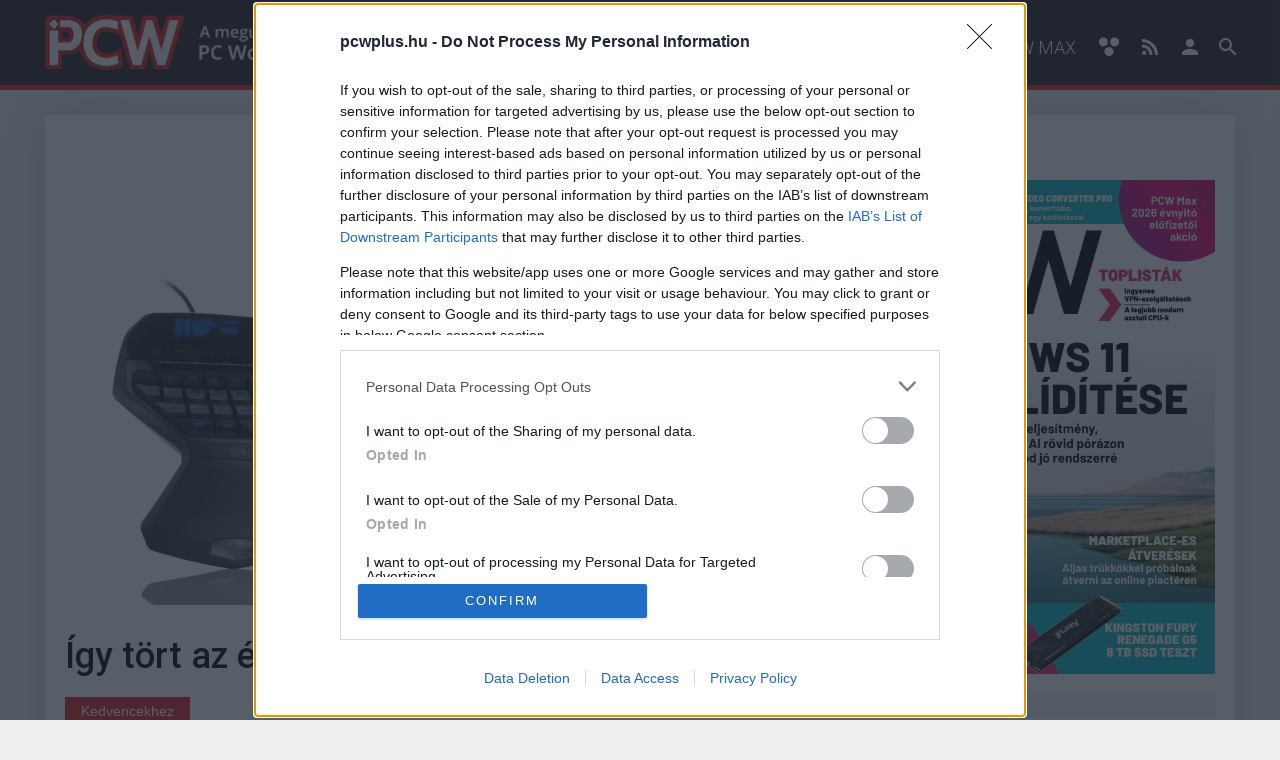

--- FILE ---
content_type: text/html; charset=utf-8
request_url: https://www.pcwplus.hu/pcwpro/igy-tort-az-elre-a-logitech-gszeria-341469.html
body_size: 12107
content:
<!DOCTYPE html>

<html lang="hu">
<head>
        <title>Így tört az élre a Logitech G-széria - PCWPlus.hu</title>
    
	<meta name="description" content="Még ha nem is ezt a márkát választanád, a perifériavásárlás során szembe fog jönni veled a veterán gyártó valamely terméke." />
	<meta name="keywords" content="logitech, egér, billentyűzet, gamer, periféria, hardver, fejhallgató, történelem" />
	
	<meta name="facebook-domain-verification" content="mwrb9bxl9hs2o0pdx3d386hoasjbz1" />

	<base href="https://www.pcwplus.hu/">
                <link rel="canonical" href="https://www.pcwplus.hu/pcwpro/igy-tort-az-elre-a-logitech-gszeria-341469.html" />
    
	<meta charset="utf-8" />
	
	<meta name="viewport" content="initial-scale=1.0, maximum-scale=5.0, user-scalable=yes" />
	<meta name="apple-mobile-web-app-capable" content="yes" />

	<link rel="apple-touch-icon" sizes="57x57" href="https://www.pcwplus.hu/site/images/icons/apple-touch-icon-57x57.png">
	<link rel="apple-touch-icon" sizes="60x60" href="https://www.pcwplus.hu/site/images/icons/apple-touch-icon-60x60.png">
	<link rel="apple-touch-icon" sizes="72x72" href="https://www.pcwplus.hu/site/images/icons/apple-touch-icon-72x72.png">
	<link rel="apple-touch-icon" sizes="76x76" href="https://www.pcwplus.hu/site/images/icons/apple-touch-icon-76x76.png">
	<link rel="apple-touch-icon" sizes="114x114" href="https://www.pcwplus.hu/site/images/icons/apple-touch-icon-114x114.png">
	<link rel="apple-touch-icon" sizes="120x120" href="https://www.pcwplus.hu/site/images/icons/apple-touch-icon-120x120.png">
	<link rel="apple-touch-icon" sizes="144x144" href="https://www.pcwplus.hu/site/images/icons/apple-touch-icon-144x144.png">
	<link rel="apple-touch-icon" sizes="152x152" href="https://www.pcwplus.hu/site/images/icons/apple-touch-icon-152x152.png">
	<link rel="apple-touch-icon" sizes="180x180" href="https://www.pcwplus.hu/site/images/icons/apple-touch-icon-180x180.png">
	<link rel="icon" type="image/png" href="https://www.pcwplus.hu/site/images/icons/favicon-32x32.png" sizes="32x32">
	<link rel="icon" type="image/png" href="https://www.pcwplus.hu/site/images/icons/android-chrome-192x192.png" sizes="192x192">
	<link rel="icon" type="image/png" href="https://www.pcwplus.hu/site/images/icons/favicon-96x96.png" sizes="96x96">
	<link rel="icon" type="image/png" href="https://www.pcwplus.hu/site/images/icons/favicon-16x16.png" sizes="16x16">
	<link rel="manifest" href="https://www.pcwplus.hu/site/images/icons/manifest.json">
	<link rel="mask-icon" href="https://www.pcwplus.hu/site/images/icons/safari-pinned-tab.svg" color="#231f20">
	<link rel="shortcut icon" href="https://www.pcwplus.hu/site/images/icons/favicon.ico">
	<meta name="msapplication-TileColor" content="#231f20">
	<meta name="msapplication-TileImage" content="https://www.pcwplus.hu/site/images/icons/mstile-144x144.png">
	<meta name="msapplication-config" content="https://www.pcwplus.hu/site/images/icons/browserconfig.xml">
	<meta name="theme-color" content="#d42222">

	<meta property="fb:app_id" content="510790489006953" />
	<meta property="fb:admins" content="1095475245" />
	<meta property="fb:pages" content="102418131025" />
	<meta property="og:locale" content="hu_HU" />
	<meta property="og:type" content="website" />
	<meta property="og:site_name" content="PCWPlus.hu" />
	<meta property="og:url" content="https://www.pcwplus.hu/pcwpro/igy-tort-az-elre-a-logitech-gszeria-341469.html" />
	<meta property="article:publisher" content="https://www.facebook.com/pcworldhu" />

		<meta property="og:title" content="Így tört az élre a Logitech G-széria" />
	<meta property="og:description" content="Még ha nem is ezt a márkát választanád, a perifériavásárlás során szembe fog jönni veled a veterán gyártó valamely terméke." />
	<meta property="og:image" content="https://i.cdn29.hu/apix_collect_c/ngg_images/2309/06/logitech_gamer_080744_1_original_760x425_cover.jpg" />
	
	<meta name="twitter:card" content="summary"/>
	<meta name="twitter:domain" content="PCWPlus.hu"/>
		<meta name="twitter:title" content="Így tört az élre a Logitech G-széria"/>
	<meta name="twitter:image:src" content="https://i.cdn29.hu/apix_collect_c/ngg_images/2309/06/logitech_gamer_080744_1_original_760x425_cover.jpg"/>
	<meta name="twitter:description" content="Még ha nem is ezt a márkát választanád, a perifériavásárlás során szembe fog jönni veled a veterán gyártó valamely terméke."/>
	
	
	        	
                                

	<link rel="stylesheet" href="/site/css/font-awesome.min.css" media="screen" />
		<link rel="stylesheet" href="/core/css/photoswipe.css" media="screen" />
	<link rel="stylesheet" href="/core/css/default-skin.css" media="screen" />

	<link rel="stylesheet" href="/site/css/jssocials/jssocials.css" media="screen" />
	<link rel="stylesheet" href="/site/css/jssocials/jssocials-theme-flat.css" media="screen" />
		<link rel="stylesheet" href="/site/css/style.css?v9" media="screen,print" />
	<link rel="stylesheet" href="/site/css/pcwplus.css" media="screen,print" />
    
	<script>
            window.adsDoNotServeAds = false;
    
	window.vapid = {
		public_key: 'BFMPX9OiSlkpdp8y5gslyKA_0-XV2GaRhANfBrRPg9O7ODuqKHvB6DyTCGpKvdSb0zwVaYNpkZIjFglHn3wEGVs',
		private_key: null
	}

	var _onload_scripts = [];

	_onload_scripts.push('/site/js/jssocials/jssocials.min.js');

	_onload_scripts.push('/core/js/ads.js');
	_onload_scripts.push('/site/js/site.js?v11'); // ?d=20251222
	_onload_scripts.push('/site/js/push_subscription.js?v3');
		_onload_scripts.push('https://embed.project029.com/js/embed2.js?1');
	_onload_scripts.push('/site/js/article.js?d=20251222_2');
    var _prevent_more_article = false;
	var _article_id = 341469;
    
	
		</script>

    
    <!-- Global site tag (gtag.js) - Google Analytics -->
    <script>
    //var _ga_measurement_id_1 = 'UA-3903484-3';
    //var _ga_measurement_id_2 = 'G-80FT8P0N3C';
    var _ga_measurement_ids = [
        //'UA-3903484-3',
        'G-80FT8P0N3C',
    ];
    (function(document) {
        let downloadGoogleAnalyticsScript = function() {
            console.log('google_analytics - 1');
            setTimeout(function(){
                console.log('google_analytics - 2');
                let script = document.createElement('script');
                script.src = "https://www.googletagmanager.com/gtag/js?id=G-80FT8P0N3C";
                document.body.append(script);
            }, 3000);

            window.dataLayer = window.dataLayer || [];
            window.gtag = function(){dataLayer.push(arguments);}
            gtag('js', new Date());

            //gtag('config', 'UA-3903484-3', { 'anonymize_ip': true });
            gtag('config', 'G-80FT8P0N3C', { 'anonymize_ip': true });
        };
        if (window.addEventListener) {
            window.addEventListener('load', downloadGoogleAnalyticsScript, false);
        } else if (window.attachEvent) {
            window.attachEvent("onload", downloadGoogleAnalyticsScript);
        } else {
            window.onload = downloadGoogleAnalyticsScript;
        }
    })(document);
    
    </script>
        <!--<script async src="https://www.googletagmanager.com/gtag/js?id=UA-3903484-3"></script>
        <script>
          window.dataLayer = window.dataLayer || [];
          function gtag(){dataLayer.push(arguments);}
          gtag('js', new Date());

          gtag('config', 'UA-3903484-3', { 'anonymize_ip': true });
        </script>-->

        <!--   
        <script>
          (function(i,s,o,g,r,a,m){i['GoogleAnalyticsObject']=r;i[r]=i[r]||function(){
          (i[r].q=i[r].q||[]).push(arguments)},i[r].l=1*new Date();a=s.createElement(o),
          m=s.getElementsByTagName(o)[0];a.async=1;a.src=g;m.parentNode.insertBefore(a,m)
          })(window,document,'script','https://www.google-analytics.com/analytics.js','ga');
          ga('create', 'UA-3903484-3', 'auto');
          ga('require', 'displayfeatures');
          ga('send', 'pageview');
        </script>
        <script async src="https://pagead2.googlesyndication.com/pagead/js/adsbygoogle.js"></script>
        -->
        <script>
             (adsbygoogle = window.adsbygoogle || []).push({
                  google_ad_client: "ca-pub-7735427676074352",
                  enable_page_level_ads: true
             });
        </script>
    
    
<!-- Atmedia start -->
            
        <script src="https://cdn.atmedia.hu/pcwplus.hu.js?v=20251222" async></script>
    
    <!--
    <script type="text/javascript">
    var g_today = new Date();
    var g_dd = g_today.getDate();
    var g_mm = g_today.getMonth() + 1;
    var g_yyyy = g_today.getFullYear();
    if (g_dd < 10) {
       g_dd = '0' + g_dd;
    }
    if (g_mm < 10) {
       g_mm = '0' + g_mm;
    }
    g_today = g_yyyy + g_mm + g_dd;
    document.write('<scr' + 'ipt src="https://cdn.atmedia.hu/pcwplus.hu.js?v=' + g_today + '" type="text/javascript"></scr' + 'ipt>');
    </script>   
    -->   
<!-- Atmedia end -->
    <!--
    20251222
      -->
<!--       
<link rel="stylesheet" type="text/css" href="//cdnjs.cloudflare.com/ajax/libs/cookieconsent2/3.0.3/cookieconsent.min.css" />
<script src="//cdnjs.cloudflare.com/ajax/libs/cookieconsent2/3.0.3/cookieconsent.min.js"></script>

<script>
window.addEventListener("load", function(){
window.cookieconsent.initialise({
  container: document.getElementById("cookie-policy-content"),
  palette: {
    popup: {
      background: "#000"
    },
    button: {
      background: "#f1d600"
    }
  },
  revokable: true,
  content: {
    message: 'A weboldalon cookie-kat használunk annak érdekében, hogy a lehető legjobb felhasználói élményt nyújtsuk. Amennyiben folytatod a böngészést nálunk, úgy tekintjük, hogy nincs kifogásod a cookie-k fogadása ellen. A részletekért',
    allow: "Elfogadom",
    link: "kattints ide",
    href: "https://www.project029.com/adatvedelem"
  },
  elements: {
    message: '<span id="cookieconsent:desc" class="cc-message">{{message}}</span>',
    messagelink: '<span id="cookieconsent:desc" class="cc-message">{{message}} <a aria-label="learn more about cookies" tabindex="0" class="cc-link" href="{{href}}" target="_blank">{{link}}</a>!</span>',
    allow: '<a aria-label="allow cookies" tabindex="0" class="cc-btn cc-allow">{{allow}}</a>',
    link: '<a aria-label="learn more about cookies" tabindex="0" class="cc-link" href="{{href}}" target="_blank">{{link}}!</a>'
  },
  compliance: {
    'info': '<div class="cc-compliance">{{allow}}</div>',
    'opt-in': '<div class="cc-compliance cc-highlight">{{allow}}</div>'
  },
  type: 'info',
})});
</script>
<style>
.cc-window {
    z-index: 9999999 !important;
}
</style>

-->

</head>

<body class="">

<div id="cookie-policy-content"></div>

<header class="full-header">
	<div class="container">
		<div class="row">
			<div class="mobile-search-icon" id="icon-search-mobile">
				<svg class="icon searchtrigger" style="width:36px;height:36px" viewBox="0 0 24 24">
					<path fill="#ffffff" d="M9.5,3A6.5,6.5 0 0,1 16,9.5C16,11.11 15.41,12.59 14.44,13.73L14.71,14H15.5L20.5,19L19,20.5L14,15.5V14.71L13.73,14.44C12.59,15.41 11.11,16 9.5,16A6.5,6.5 0 0,1 3,9.5A6.5,6.5 0 0,1 9.5,3M9.5,5C7,5 5,7 5,9.5C5,12 7,14 9.5,14C12,14 14,12 14,9.5C14,7 12,5 9.5,5Z"></path>
				</svg>
			</div>
			<div class="logo">
				<a href="/">
									
					<!--<img src="/site/images/pcworld-logo.svg" alt="" title="PCWPlus.hu" class="img-responsive" />-->
					<img src="/site/images/logo-pcwplus.png" alt="PCW logo" title="PCWPlus.hu" class="img-responsive" />
								</a>
			</div>
			<nav class="navigation">
				<ul class="menu">

                    <li><a href="/hirek">Hírek</a></li>
                    <li><a href="/tesztek">Tesztek</a></li>
                    <li><a href="/pcwlite">PCW.LITE</a></li>
                    <li><a href="/pcwpro">PCW.PRO</a></li>
                    <li><a href="/pcwmaster">PCW.MASTER</a></li>
                    <li><a href="/tippek">Tippek</a></li>
                    <!--
                        <li><a href="/hardver">Hardver</a></li>
                        <li><a href="/mobil">Mobil</a></li>
                        <li><a href="/szoftver">Szoftver</a></li>
                        <li><a href="/vr">VR</a></li>
                        <li><a href="/auto">Autó</a></li>
                        <li><a href="/eletmod">Életmód</a></li>
                        <li><a href="/tippek">Tippek</a></li>
                    -->
                    <!--<li><a href="/blogok">Blogok</a></li>-->
                    <li><a href="/profil">PCW Max</a></li>

					<li class="accessibility-button">
						<svg class="icon" xmlns="http://www.w3.org/2000/svg" width="22" height="20" viewBox="0 0 22 20">
							<path fill="#fff" d="M2.6 1.3c2.7-2.3 7.7-.2 7.2 3.6.4 3.4-3.8 5.6-6.5 4C.5 7.5 0 3.1 2.6 1.3zM14.1 1.1c2.7-1.9 7.2.2 7 3.6.2 3.4-3.9 5.9-6.8 4.1-2.8-1.4-2.9-6.2-.2-7.7zM8.6 10.7c2.4-1.3 6.2-.4 6.8 2.6 1.2 3.5-2.9 7.1-6.2 5.4-3.3-1.1-3.7-6.4-.6-8z"/>
						</svg>
						
					</li>

					<li id="icon-rss">
						<a href="http://pcwplus.hu/site/rss/rss.xml" target="_blank" title="PCW Plus RSS">
                            <svg class="icon" style="width:16px;height:24px" viewBox="0 0 430.1 430.1">
                                <path d="M97.5 332.5c10.4 10.4 16.8 24.5 16.8 40.2 0 15.7-6.4 29.8-16.8 40.2l0 0c-10.4 10.4-24.6 16.7-40.4 16.7 -15.8 0-29.9-6.3-40.3-16.7C6.4 402.5 0 388.4 0 372.7c0-15.7 6.4-29.9 16.8-40.3v0c10.4-10.4 24.6-16.7 40.3-16.7C72.9 315.7 87.1 322.1 97.5 332.5zM97.5 332.5v0c0 0 0 0 0 0L97.5 332.5zM16.8 412.9c0 0 0 0 0 0 0 0 0 0 0 0L16.8 412.9zM0 146.3v82.1c53.6 0 104.3 21.1 142.3 59.1 37.9 37.9 58.9 88.7 59 142.5h0v0.1h82.5c-0.1-78.2-31.9-149.1-83.3-200.5C149.1 178.1 78.3 146.3 0 146.3zM0.2 0v82.1c191.7 0.1 347.5 156.2 347.6 348h82.3c-0.1-118.6-48.2-226-126.1-303.9C226.1 48.3 118.7 0.1 0.2 0z"/>
                            </svg>
                        </a>
					</li>

                    

					

										<li id="icon-user ll5">
						<a href="/profil" title="PCW Profil">
							<svg class="icon" style="width:24px;height:24px" viewBox="0 0 24 24">
								<path d="M12,4A4,4 0 0,1 16,8A4,4 0 0,1 12,12A4,4 0 0,1 8,8A4,4 0 0,1 12,4M12,14C16.42,14 20,15.79 20,18V20H4V18C4,15.79 7.58,14 12,14Z" />
							</svg>
						</a>
					</li>
										<li id="icon-search">
						<svg class="icon searchtrigger" style="width:24px;height:24px" viewBox="0 0 24 24">
							<path d="M9.5,3A6.5,6.5 0 0,1 16,9.5C16,11.11 15.41,12.59 14.44,13.73L14.71,14H15.5L20.5,19L19,20.5L14,15.5V14.71L13.73,14.44C12.59,15.41 11.11,16 9.5,16A6.5,6.5 0 0,1 3,9.5A6.5,6.5 0 0,1 9.5,3M9.5,5C7,5 5,7 5,9.5C5,12 7,14 9.5,14C12,14 14,12 14,9.5C14,7 12,5 9.5,5Z"></path>
						</svg>
					</li>
				</ul>
			</nav>
			<div class="search-wrapper">
				<form action="/kereses" method="get" class="searchform">
					<input type="text" name="q" placeholder="Keresés..." class="search" />
					<button type="submit" class="search-submit">Keress</button>
				</form>
			</div>
			
			<nav class="mobile-navigation">
				<div class="menu-trigger">
					<svg style="width:36px;height:36px" viewBox="0 0 24 24">
						<path fill="#ffffff" d="M3,6H21V8H3V6M3,11H21V13H3V11M3,16H21V18H3V16Z" />
					</svg>
				</div>
				<div class="mobile-menu">
					<div class="mobile-menu-login-menu">
												<div class="login-button-mobile button blue">
							<a href="/profil">
								<svg class="icon" style="width:24px;height:24px" viewBox="0 0 24 24">
									<path d="M12,4A4,4 0 0,1 16,8A4,4 0 0,1 12,12A4,4 0 0,1 8,8A4,4 0 0,1 12,4M12,14C16.42,14 20,15.79 20,18V20H4V18C4,15.79 7.58,14 12,14Z" />
								</svg>
								Bejelentkezés
							</a>
						</div>
											</div>
					<ul class="mobile-menu-list">
                        <li><a href="/hirek">Hírek</a></li>
                        <li><a href="/tesztek">Tesztek</a></li>
                        <li><a href="/pcwlite">PCW.LITE</a></li>
                        <li><a href="/pcwpro">PCW.PRO</a></li>
                        <li><a href="/pcwmaster">PCW.MASTER</a></li>
                        <li><a href="/tippek">Tippek</a></li>
                        <!--
                        <li><a href="/hardver">Hardver</a></li>
                        <li><a href="/mobil">Mobil</a></li>
                        <li><a href="/szoftver">Szoftver</a></li>
                        <li><a href="/vr">VR</a></li>
                        <li><a href="/ifa-2016">IFA 2016</a></li>
                        <li><a href="/auto">Autó</a></li>
                        <li><a href="/eletmod">Életmód</a></li>
                        <li><a href="/tesztek">Tesztek</a></li>
                        <li><a href="/tippek">Tippek</a></li>
                        -->
                        <!--<li><a href="/blogok">Blogok</a></li>-->
                        <li><a href="/profil">PCW+</a></li>
                        <!--
						<li><a href="/hirek">Hírek</a></li>
						<li><a href="/elozetesek">Előzetesek</a></li>
						<li><a href="/tesztek">Tesztek</a></li>
																		<li><a href="/eletmod">Életmód</a></li>
												<li><a href="/hardver">Hardver</a></li>
												<li><a href="/mobil">Mobil</a></li>
												<li><a href="/pcwlite">PCW.lite</a></li>
												<li><a href="/szoftver">Szoftver</a></li>
												<li><a href="/tesztek">Tesztek</a></li>
												<li><a href="/tippek">Tippek</a></li>
																		<li><a href="/plus">GS+</a></li>
                        -->

						<li class="accessibility-button">
							<svg class="icon" xmlns="http://www.w3.org/2000/svg" width="22" height="20" viewBox="0 0 22 20">
								<path fill="#fff" d="M2.6 1.3c2.7-2.3 7.7-.2 7.2 3.6.4 3.4-3.8 5.6-6.5 4C.5 7.5 0 3.1 2.6 1.3zM14.1 1.1c2.7-1.9 7.2.2 7 3.6.2 3.4-3.9 5.9-6.8 4.1-2.8-1.4-2.9-6.2-.2-7.7zM8.6 10.7c2.4-1.3 6.2-.4 6.8 2.6 1.2 3.5-2.9 7.1-6.2 5.4-3.3-1.1-3.7-6.4-.6-8z"/>
							</svg>
							
						</li>

					</ul>
				</div>
			</nav>
		</div>
	</div>
</header>
<div class="clearfix"></div>




<div class="container main single-article">
        <div class="ad ad-content-top">
        <!-- Atmedia Desktop Cikk Fekvo 1 -->
<div id="pcworld_cikk_fekvo_1"><!--<script type="text/javascript">activateBanner('pcworld_cikk_fekvo_1');</script>--></div>

<!-- Goa3 beépítés: PCO_Skin_Header, 3134988 -->
<!-- <div id="zone3134988" class="goAdverticum"></div> -->

<!-- <div id="pcworld_cikk_fekvo_1"></div> -->
        <span>Hirdetés</span>
    </div>
       
	<div class="section-wrapper">
				<div class="section section-2-3">
						<div class="image hidden-xs">
				
                <picture>
                    <source type="image/webp" srcset="https://i.cdn29.hu/apix_collect_c/ngg_images/2309/06/logitech_gamer_080744_1_original_760x425_cover.webp">
                    <source type="image/jpeg" srcset="https://i.cdn29.hu/apix_collect_c/ngg_images/2309/06/logitech_gamer_080744_1_original_760x425_cover.jpg">
                    <img src="https://i.cdn29.hu/apix_collect_c/ngg_images/2309/06/logitech_gamer_080744_1_original_760x425_cover.jpg" alt="Így tört az élre a Logitech G-széria kép" class="img-responsive" loading="lazy">
                </picture>
			</div>
			
						<article data-article-id="341469" data-article-link="/pcwpro/igy-tort-az-elre-a-logitech-gszeria-341469.html">
				<header>
					<h1 class="title">Így tört az élre a Logitech G-széria</h1>
					
                    <button class="button blue favorite-button unprepared article-is-not-favorite"><span>Kedvencekhez</span><span>Mégsem tetszik</span></button><br><br>
					<div class="meta">
						<div class="info">
							<address rel="author" class="author">Gyepes Máté</address> | <time pubdate="2023-09-24 14:42:50" itemprop="datePublished">2023 szeptember 24. 14:42</time>
						</div>
						
					</div>
				</header>
				<p class="lead">Még ha nem is ezt a márkát választanád, a perifériavásárlás során szembe fog jönni veled a veterán gyártó valamely terméke.</p>
															    						<div class="ad ad-article-under-lead">
    							<!-- Atmedia Desktop Cikk Roadblock 1 -->
<div id="pcworld_cikk_roadblock_1"><!--<script type="text/javascript">activateBanner('pcworld_cikk_roadblock_1');</script>--></div>

<!-- Goa3 beépítés: PCO_Desktop_Bal1_Lead, 3177191 -->
<!-- <div id="zone3177191" class="goAdverticum"></div> -->
    							<span>Hirdetés</span>
    						</div>
																			               
                                <div class="content article-textbody ">
                                                
                                    <p>
                    
                    
                    

                                    <p>Vannak az évnek olyan időszakai, amikor egy PC-felhasználó, pláne ha játékokkal tölti szabadidejének nagy részét, átnézi, milyen komponensekkel, perifériákkal lehetne javítani valamennyit a mindennapi működésen és kényelmes használaton. Persze kiemelt cél marad az, hogy jól süljön el a kezed alatt az ultrapontos érzékelővel megáldott egér, de azért olykor más paramétereket is érdemes számításba venni választáskor.</p>
                    
                    
                    

                                    <p>A billentyűzet és egér párosa a gaming-őrület berobbanásának köszönhetően egyre izgalmasabb kiegészítővé vált, még azok is elkezdtek e kategóriába tervezett eszközök felé fordulni, akik legfeljebb a pasziánszban vagy az admirálisban igyekeztek minél gyorsabb kattintással megszabadulni a beragadt lapoktól. Ez valami furcsa, a tudatalattidat bizsergető hipnózis lenne? Cseppet sem, inkább egy olyan, tudatosan felépített termékstratégia, amit a Logitech mind a mai napig gyakorol és élvezi gyümölcsét. Még úgy is, hogy gombamód elszaporodtak a piaci szereplők, a távol-keleti régióból óriási nyomás keletkezett a jobbnál jobb perifériáknak köszönhetően.</p>
                    
                    
                    

                                    <p>Hol is kezdődött? Talán ez most nem is annyira érdekes. A márkarajongásos őrület kialakulására sok indokot adtak a mérnökök, az óriásira duzzadt portfólióban remekül megfértek a korszakos sikertermékek és a csendes és lassú bukás elé kinéző próbálkozások. A G-őrület még bőven 2010 előtt indult, és már akkor is akadtak olyanok, akik egyszerűen nem néztek oda, amikor a pénztárnál ki kellett csengetni a gigantikus végösszeget. Emlékszel még a G11 és G15 billentyűzet duóra? Ez a két újdonság alaposan megrázta a piaci résztvevőket, és még az is belefért, hogy utóbbi piszok drága volt, mégis viszonylag hamar elkezdtek kopni a gombjai.</p>
			    <style>
				    .joinus{text-align: center;padding: 10rem 0.5rem 4rem;margin-top: -12rem;position: relative;background: linear-gradient(180deg, rgba(255,255,255,0) 0%, rgba(255,255,255,1) 30%);}
				    .single-article .content .joinus p{text-align: center;}
				    .joinus-inner{border: 4px solid #d42222;padding: 0 2rem 1.3rem;margin: 1rem auto;max-width: 486px;font-size: 1.3rem;}
				    .joinus-inner a.btn{background-color: #d42222;color: #fff;padding: 1rem;margin: 0;display: block;font-size: 1.1rem;font-weight: bold;}
				    .joinus-inner a.btn:hover{background-color: #000;color: #fff;}
				    .single-article .content .joinus-inner a.btn{color: #fff;}
			    </style>
			    <div class="joinus">
				    <h2>Gyere, és legyél te is PCW Max tag!</h2>
				    <div class="joinus-inner">
						
                    
                    
                    

                                    <p>Olvasd tovább minden cikkünket és élvezd a tagoknak járó extra kedvezményeket egész hónapban akár egy pizzaszelet áráért!</p>
					    <a href="/csomag" class="btn">Kipróbálom</a>
				    </div>
				    Már előfizető vagyok, <a href="/belepes">bejelentkezem</a>
			    </div>

                    
                    
                    

                
					
                    
									</div>
				             
                                <div class="ad ad-boost">
                    <a href="https://gemadhu.hit.gemius.pl/hitredir?id=AkKbierGiGozgvSS.Y7iO3ZH.tLZ_W766_CHzcgootv.g7&stparam=ubqqhsgonq&fastid=aaocguvhiobpqtfhgmdcvtsufakb&nc=0&url=https://www.pcwplus.hu/prcikk/lenovo-legion-pro-5i-16-geforce-rtx-5070-ti-gpuval-teljesitmeny-es-latvany-a-felso-polcrol-375921.html"><span>Lenovo Legion Pro 5i 16 GeForce RTX 5070 Ti GPU-val – teljesítmény és látvány a felső polcról (X)</span>A Lenovo Legion Pro 5i 16 egy valódi "mindent tudó" gamerlaptop: erős, jövőálló, látványos és sokoldalú, amely nemcsak a mai, hanem a következő évek játékait és kreatív kihívásait is magabiztosan kiszolgálja.</a>
<img src="https://gemadhu.hit.gemius.pl/redot.gif?id=AkKbierGiGozgvSS.Y7iO3ZH.tLZ_W766_CHzcgootv.g7&stparam=xajkevmjdv&fastid=crusgilcwohfrndhvmghztmvoclz&nc=0" border="0" height="0" width="0"></img>
                </div>
                
				<footer>
										<div class="tags">
						<span class="tags-title">Címkék:</span>
												<span class="tag"><a href="/kereses?q=logitech">#logitech</a></span>
												<span class="tag"><a href="/kereses?q=eg%C3%A9r">#egér</a></span>
												<span class="tag"><a href="/kereses?q=billenty%C5%B1zet">#billentyűzet</a></span>
												<span class="tag"><a href="/kereses?q=gamer">#gamer</a></span>
												<span class="tag"><a href="/kereses?q=perif%C3%A9ria">#periféria</a></span>
												<span class="tag"><a href="/kereses?q=hardver">#hardver</a></span>
												<span class="tag"><a href="/kereses?q=fejhallgat%C3%B3">#fejhallgató</a></span>
												<span class="tag"><a href="/kereses?q=t%C3%B6rt%C3%A9nelem">#történelem</a></span>
											</div>
														</footer>

																					<div class="ad ad-article-end">
							<!-- Atmedia Desktop Cikk Roadblock 3 -->
<div id="pcworld_cikk_roadblock_3"><!--<script type="text/javascript">activateBanner('pcworld_cikk_roadblock_3');</script>--></div>
							<span>Hirdetés</span>
						</div>
															
<!-- Strossle -->
				<section class="share-article">
				    <!--
					<div class="social-likes" data-url="https://www.pcwplus.hu/pcwpro/igy-tort-az-elre-a-logitech-gszeria-341469.html" data-title="Így tört az élre a Logitech G-széria" data-zeroes="yes">
						<div class="facebook" title="Megosztás Facebook">Facebook</div>
						<div class="plusone" title="Megosztás Google+">Google+</div>
					</div>
					-->
					<div id="share"></div>
				</section>
               
				

                                    <div class="active-article"></div>
                    <!--
                    <script async src="//related.hu/js/v2/widget.js"></script>
                    <div class="rltdwidget" data-widget-id="2643412"></div>
                    -->
                
												
							</article>



		</div>
		<aside class="section section-1-3">
				<div class="section-wrapper field_global_rightside">
						<div class="section depth_1 section-3-3 " id="s_1456070198">
				
	

	<div class="section-wrapper field_global_rightside">
	</div>
	
	<div class="box-wrapper field_global_rightside">
									<div class="box  box-html">
			<div class="element">
								<div class="text-center">
<a href="https://pcwplus.hu/csomag" target="_blank"><img src="https://i.cdn29.hu/apix_collect/ngg_images/2512/06/pcw_202512_cimlap_195340_1_original.jpg" alt="" class="img-responsive"></a>
</div>
			</div>
		</div>

	
								<div class="box  box-html">
			<div class="element">
								<div class="title-box-wrapper">
					<h2 class="box-title">Hirdetés</h2>
				</div>
								
			</div>
		</div>

	
								<div class="box  box-extranews">
			<div class="element">
								<div class="items-wrap">
					<div class="first-on-list">
						<div class="image">
							<a href="/prcikk/a-cyber-monday-alatt-fillerekert-juthatsz-legalis-windows-es-office-kulcsokhoz-374699.html" >
																
                                <picture>
                                    <source type="image/webp" srcset="https://i.cdn29.hu/apix_collect_c/ngg_images/2511/28/keysfan_130600_1_original_383x216_cover.webp">
                                    <source type="image/jpeg" srcset="https://i.cdn29.hu/apix_collect_c/ngg_images/2511/28/keysfan_130600_1_original_383x216_cover.jpg">
                                    <img src="https://i.cdn29.hu/apix_collect_c/ngg_images/2511/28/keysfan_130600_1_original_383x216_cover.jpg" alt="A Cyber Monday alatt fillérekért juthatsz legális Windows és Office kulcsokhoz kép" class="img-responsive" loading="lazy">
                                </picture>
							</a>
						</div>
						<h3 class="title">
                        <a href="/prcikk/a-cyber-monday-alatt-fillerekert-juthatsz-legalis-windows-es-office-kulcsokhoz-374699.html" >A Cyber Monday alatt fillérekért juthatsz legális Windows és Office kulcsokhoz</a></h3>
						
                        
                        <div class="meta">
                                                <a href="">Nagyképes hír</a> |
                                                2025.12.01 09:00</div>
					</div>
									</div>
			</div>
		</div>

	
								<div class="box  ad">
			<!-- Atmedia Desktop Cikk Jobb 1 -->
<div id="pcworld_cikk_jobb_1"><!--<script type="text/javascript">activateBanner('pcworld_cikk_jobb_1');</script>--></div>

<!-- Goa3 beépítés: PCO_Desktop_jobb1, 3133167 -->
<!-- <div id="zone3133167" class="goAdverticum"></div> -->

<!-- <div id="pcworld_cikk_jobb_1"></div> -->
			<span>Hirdetés</span>
		</div>
	
								<div class="box  box-html">
			<div class="element">
								<div class="title-box-wrapper">
					<h2 class="box-title">Kövess Facebookon!</h2>
				</div>
								<iframe src="https://www.facebook.com/plugins/page.php?href=https%3A%2F%2Fwww.facebook.com%2Fpcwplushu&tabs&width=340&height=130&small_header=false&adapt_container_width=true&hide_cover=false&show_facepile=true&appId" width="340" height="130" style="border:none;overflow:hidden" scrolling="no" frameborder="0" allowfullscreen="true" title="PCW a Facebookon" allow="autoplay; clipboard-write; encrypted-media; picture-in-picture; web-share"></iframe>
			</div>
		</div>

	
								<div class="box  box-news-list">
						<div class="title-box-wrapper">
								<h2 class="box-title platform-">Legolvasottabbak</h2>
			</div>
									<div class="element">
                <a href="/pcwlite/hbo-max-csatornak-channels-375776.html" >
                    <div class="image">
                                                
                        <picture>
                            <source type="image/webp" srcset="https://i.cdn29.hu/apix_collect_c/ngg_images/2508/29/hbo_max_173248_2_original_240x135_cover.webp">
                            <source type="image/jpeg" srcset="https://i.cdn29.hu/apix_collect_c/ngg_images/2508/29/hbo_max_173248_2_original_240x135_cover.jpg">
                            <img src="https://i.cdn29.hu/apix_collect_c/ngg_images/2508/29/hbo_max_173248_2_original_240x135_cover.jpg" alt="Hasznos új funkcióval bővül az HBO Max kép" class="img-responsive" loading="lazy">
                        </picture>
                    </div>
                    <h2 class="title">
                        Hasznos új funkcióval bővül az HBO Max
                    </h2>
					
                </a>
			</div>
						<div class="element">
                <a href="/pcwlite/ott-tart-a-memoriavalsag-hogy-rendelsz-magadnak-16-giga-ddr5-ramot-de-csak-femnehezekre-ragasztott-ddr2-erkezik-375938.html" >
                    <div class="image">
                                                
                        <picture>
                            <source type="image/webp" srcset="https://i.cdn29.hu/apix_collect_c/ngg_images/2512/19/ram_valsag_120804_1_original_240x135_cover.webp">
                            <source type="image/jpeg" srcset="https://i.cdn29.hu/apix_collect_c/ngg_images/2512/19/ram_valsag_120804_1_original_240x135_cover.jpg">
                            <img src="https://i.cdn29.hu/apix_collect_c/ngg_images/2512/19/ram_valsag_120804_1_original_240x135_cover.jpg" alt="Ott tart a memóriaválság, hogy rendelsz magadnak 16 giga DDR5 RAM-ot, de csak fémnehezékre ragasztott DDR2 érkezik kép" class="img-responsive" loading="lazy">
                        </picture>
                    </div>
                    <h2 class="title">
                        Ott tart a memóriaválság, hogy rendelsz magadnak 16 giga DDR5 RAM-ot, de csak fémnehezékre ragasztott DDR2 érkezik
                    </h2>
					
                </a>
			</div>
						<div class="element">
                <a href="/pcwlite/elbukott-a-lidarcsoda-csodbe-ment-a-luminar-375830.html" >
                    <div class="image">
                                                
                        <picture>
                            <source type="image/webp" srcset="https://i.cdn29.hu/apix_collect_c/ngg_images/2512/17/luminar_090932_1_original_240x135_cover.webp">
                            <source type="image/jpeg" srcset="https://i.cdn29.hu/apix_collect_c/ngg_images/2512/17/luminar_090932_1_original_240x135_cover.jpg">
                            <img src="https://i.cdn29.hu/apix_collect_c/ngg_images/2512/17/luminar_090932_1_original_240x135_cover.jpg" alt="Elbukott a LIDAR-csoda, csődbe ment a Luminar kép" class="img-responsive" loading="lazy">
                        </picture>
                    </div>
                    <h2 class="title">
                        Elbukott a LIDAR-csoda, csődbe ment a Luminar
                    </h2>
					
                </a>
			</div>
						<div class="element">
                <a href="/pcwlite/texas-per-samsung-lg-sony-hisense-tcl-375998.html" >
                    <div class="image">
                                                
                        <picture>
                            <source type="image/webp" srcset="https://i.cdn29.hu/apix_collect_c/ngg_images/2509/30/samsung_art_store_213540_2_original_240x135_cover.webp">
                            <source type="image/jpeg" srcset="https://i.cdn29.hu/apix_collect_c/ngg_images/2509/30/samsung_art_store_213540_2_original_240x135_cover.jpg">
                            <img src="https://i.cdn29.hu/apix_collect_c/ngg_images/2509/30/samsung_art_store_213540_2_original_240x135_cover.jpg" alt="Texas beperli a legnagyobb okos TV gyártókat, amiért azok termékei valódi engedély nélkül gyűjtenek túl sok információt kép" class="img-responsive" loading="lazy">
                        </picture>
                    </div>
                    <h2 class="title">
                        Texas beperli a legnagyobb okos TV gyártókat, amiért azok termékei valódi engedély nélkül gyűjtenek túl sok információt
                    </h2>
					
                </a>
			</div>
						<div class="element">
                <a href="/pcwlite/a-google-mesterseges-intelligenciaja-meg-tudja-mondani-hogy-valodie-egy-video-375947.html" >
                    <div class="image">
                                                
                        <picture>
                            <source type="image/webp" srcset="https://i.cdn29.hu/apix_collect_c/ngg_images/2510/09/ai_mi_mesterseges_intelligencia_hallucinacio_082110_1_original_240x135_cover.webp">
                            <source type="image/jpeg" srcset="https://i.cdn29.hu/apix_collect_c/ngg_images/2510/09/ai_mi_mesterseges_intelligencia_hallucinacio_082110_1_original_240x135_cover.jpg">
                            <img src="https://i.cdn29.hu/apix_collect_c/ngg_images/2510/09/ai_mi_mesterseges_intelligencia_hallucinacio_082110_1_original_240x135_cover.jpg" alt="A Google mesterséges intelligenciája már meg tudja mondani, hogy valódi-e egy videó kép" class="img-responsive" loading="lazy">
                        </picture>
                    </div>
                    <h2 class="title">
                        A Google mesterséges intelligenciája már meg tudja mondani, hogy valódi-e egy videó
                    </h2>
					
                </a>
			</div>
						<div class="element">
                <a href="/pcwlite/lg-teve-microsoft-copilot-aiasszisztens-20251221-375985.html" >
                    <div class="image">
                                                
                        <picture>
                            <source type="image/webp" srcset="https://i.cdn29.hu/apix_collect_c/ngg_images/2512/21/lg_smart_tv_061952_1_original_240x135_cover.webp">
                            <source type="image/jpeg" srcset="https://i.cdn29.hu/apix_collect_c/ngg_images/2512/21/lg_smart_tv_061952_1_original_240x135_cover.jpg">
                            <img src="https://i.cdn29.hu/apix_collect_c/ngg_images/2512/21/lg_smart_tv_061952_1_original_240x135_cover.jpg" alt="Az LG reagált a letörölhetetlen Copilot miatt kipattant botrányra kép" class="img-responsive" loading="lazy">
                        </picture>
                    </div>
                    <h2 class="title">
                        Az LG reagált a letörölhetetlen Copilot miatt kipattant botrányra
                    </h2>
					
                </a>
			</div>
					</div>

	
								<div class="box  ad">
			<!-- Atmedia Desktop Cikk Jobb 2 -->
<div id="pcworld_cikk_jobb_2"><!--<script type="text/javascript">activateBanner('pcworld_cikk_jobb_2');</script>--></div>

<!-- Goa3 beépítés: PCO_Desktop_jobb2, 3134986 -->
<!-- <div id="zone3134986" class="goAdverticum"></div> -->

<!-- <div id="pcworld_cikk_jobb_2"></div> -->
			<span>Hirdetés</span>
		</div>
	
								<div class="box  box-news-list">
						<div class="title-box-wrapper">
								<h2 class="box-title platform-">Zöld Pálya</h2>
			</div>
									<div class="element">
				<div class="image">
					<a href="https://www.pcwplus.hu/pcwlite/bolygomento-attores-novenyi-alapu-tengerben-lebomlo-muanyagot-fejlesztenek-375843.html" rel="external">
						
                        <picture>
                            <source type="image/webp" srcset="https://i.cdn29.hu/apix_collect_c/ngg_images/2512/17/mikromuanyag_ocean_103752_1_original_390x220_cover.webp">
                            <source type="image/jpeg" srcset="https://i.cdn29.hu/apix_collect_c/ngg_images/2512/17/mikromuanyag_ocean_103752_1_original_390x220_cover.jpg">
                            <img src="https://i.cdn29.hu/apix_collect_c/ngg_images/2512/17/mikromuanyag_ocean_103752_1_original_390x220_cover.jpg" alt="Bolygómentő áttörés: növényi alapú, tengerben lebomló műanyagot fejlesztenek kép" class="img-responsive" loading="lazy">
                        </picture>
					</a>
				</div>
				<h2 class="title"><a href="https://www.pcwplus.hu/pcwlite/bolygomento-attores-novenyi-alapu-tengerben-lebomlo-muanyagot-fejlesztenek-375843.html">Bolygómentő áttörés: növényi alapú, tengerben lebomló műanyagot fejlesztenek</a></h2>
			</div>
						<div class="element">
				<div class="image">
					<a href="https://www.pcwplus.hu/pcwlite/leall-a-villanyf150-gyartasa-mashova-osszpontosul-a-ford-energiaja-375833.html" rel="external">
						
                        <picture>
                            <source type="image/webp" srcset="https://i.cdn29.hu/apix_collect_c/ngg_images/2312/09/ford_f_150_lightning_ev_162726_1_original_390x220_cover.webp">
                            <source type="image/jpeg" srcset="https://i.cdn29.hu/apix_collect_c/ngg_images/2312/09/ford_f_150_lightning_ev_162726_1_original_390x220_cover.jpg">
                            <img src="https://i.cdn29.hu/apix_collect_c/ngg_images/2312/09/ford_f_150_lightning_ev_162726_1_original_390x220_cover.jpg" alt="Leáll a villany-F-150 gyártása, máshová összpontosul a Ford energiája kép" class="img-responsive" loading="lazy">
                        </picture>
					</a>
				</div>
				<h2 class="title"><a href="https://www.pcwplus.hu/pcwlite/leall-a-villanyf150-gyartasa-mashova-osszpontosul-a-ford-energiaja-375833.html">Leáll a villany-F-150 gyártása, máshová összpontosul a Ford energiája</a></h2>
			</div>
						
		</div>

	
								<div class="box  box-news-list">
						<div class="title-box-wrapper">
								<h2 class="box-title platform-">GS Hírek</h2>
			</div>
									<div class="element">
				<div class="image">
					<a href="https://www.gsplus.hu/masvilag/prime-video-toplista-streaming-20251222-376051.html" rel="external">
						
                        <picture>
                            <source type="image/webp" srcset="https://i.cdn29.hu/apix_collect_c/ngg_images/2508/19/fallout_sorozat_2_evad_070729_6_original_390x220_cover.webp">
                            <source type="image/jpeg" srcset="https://i.cdn29.hu/apix_collect_c/ngg_images/2508/19/fallout_sorozat_2_evad_070729_6_original_390x220_cover.jpg">
                            <img src="https://i.cdn29.hu/apix_collect_c/ngg_images/2508/19/fallout_sorozat_2_evad_070729_6_original_390x220_cover.jpg" alt="A Fallout berobbant, felborult a Prime Video magyar toplistája kép" class="img-responsive" loading="lazy">
                        </picture>
					</a>
				</div>
				<h2 class="title"><a href="https://www.gsplus.hu/masvilag/prime-video-toplista-streaming-20251222-376051.html">A Fallout berobbant, felborult a Prime Video magyar toplistája</a></h2>
			</div>
						<div class="element">
				<div class="image">
					<a href="https://www.gsplus.hu/masvilag/hbo-max-toplista-streaming-20251222-376050.html" rel="external">
						
                        <picture>
                            <source type="image/webp" srcset="https://i.cdn29.hu/apix_collect_c/ngg_images/2508/29/hbo_max_173247_1_original_390x220_cover.webp">
                            <source type="image/jpeg" srcset="https://i.cdn29.hu/apix_collect_c/ngg_images/2508/29/hbo_max_173247_1_original_390x220_cover.jpg">
                            <img src="https://i.cdn29.hu/apix_collect_c/ngg_images/2508/29/hbo_max_173247_1_original_390x220_cover.jpg" alt="Karácsonyi mozgásban az HBO Max magyar toplistái kép" class="img-responsive" loading="lazy">
                        </picture>
					</a>
				</div>
				<h2 class="title"><a href="https://www.gsplus.hu/masvilag/hbo-max-toplista-streaming-20251222-376050.html">Karácsonyi mozgásban az HBO Max magyar toplistái</a></h2>
			</div>
						
		</div>

	
								<div class="box  ad">
			<!-- Goa3 beépítés: PCO_Desktop_jobb4, 5486698 -->
<div id="zone5486698" class="goAdverticum"></div>
			<span>Hirdetés</span>
		</div>
	
								<div class="box  ad">
			<div style="text-align:center;"><span style="font-size:10px;display: block;color: #919191;">Hirdetés</span><a href="http://www.eset.hu/?utm_source=PC%20World&utm_medium=Logo%20banner&utm_campaign=%C3%81lland%C3%B3%20megjelen%C3%A9s">
<img src="apix_collect/ngg_images/2207/13/eset_204933_1_original.jpg" alt="Eset GS Banner" style="max-width:300px;max-height:250px;">
</a></div>
			<span>Hirdetés</span>
		</div>
	
			</div>
</div>
			</div>

	<div class="box-wrapper field_global_rightside">
	</div>


		</aside>
	</div>
</div>


<div id="back_top">
	<a href="#wrap">
		<svg style="width:24px;height:24px" viewBox="0 0 24 24">
			<path fill="#ffffff" d="M7.41,15.41L12,10.83L16.59,15.41L18,14L12,8L6,14L7.41,15.41Z" />
		</svg>
	</a>
</div>
<footer class="footer">
	<div class="partners-footer">
		<div class="container">
			<a href="https://www.computertrends.hu/" title="ComputerTrends" rel="noopener">ComputerTrends.hu</a> | 
			<a href="https://www.gsplus.hu/" title="GS" rel="noopener">GSPlus.hu</a> | 
			<a href="https://www.pcwplus.hu/" title="PCWorld">PCWPlus.hu</a> | 
			<a href="https://www.puliwood.hu/" title="Puliwood" rel="noopener">Puliwood.hu</a> | 
			<a href="https://www.zoldpalya.hu/" title="Zöldpálya" rel="noopener">Zoldpalya.hu</a>
		</div>
	</div>
	<div class="author-footer">
		<div class="container">
			<p>
			    <b>Kiadó:</b> Project029 Magyarország Szolgáltató Kft., együttműködésben a BDPST Business Kft.-vel<br>
			    <a rel="noopener" href="https://www.project029.com/impresszum#pcworld" target="_blank">Impresszum</a> - 
			    
			    <a rel="noopener" href="https://www.project029.com/adatvedelem" target="_blank">Adatvédelmi elveink</a>
			 </p>
		</div>
	</div>
</footer>

<script type="application/ld+json">
  {"@context":"https://schema.org","@type":"NewsArticle","inLanguage":"hu","headline":"\u00cdgy t\u00f6rt az \u00e9lre a Logitech G-sz\u00e9ria","description":"M\u00e9g ha nem is ezt a m\u00e1rk\u00e1t v\u00e1lasztan\u00e1d, a perif\u00e9riav\u00e1s\u00e1rl\u00e1s sor\u00e1n szembe fog j\u00f6nni veled a veter\u00e1n gy\u00e1rt\u00f3 valamely term\u00e9ke.","author":{"@type":"Person","name":"Gyepes M\u00e1t\u00e9"},"publisher":{"@type":"Organization","name":"PCW","url":"https://www.pcwplus.hu","logo":{"@type":"ImageObject","url":"https://www.pcwplus.hu/site/images/pcworld_logo_schema.png","width":"245","height":"60"}},"datePublished":"2023-09-24 14:42:50","dateModified":"2023-09-24 14:24:52","mainEntityOfPage":"https://www.pcwplus.hu/pcwpro/igy-tort-az-elre-a-logitech-gszeria-341469.html","image":["https://i.cdn29.hu/apix_collect_c/ngg_images/2309/06/logitech_gamer_080744_1_original_760x425_cover.jpg","https://i.cdn29.hu/apix_collect_c/ngg_images/2309/06/logitech_gamer_080744_1_original_1150x645_cover.jpg","https://i.cdn29.hu/apix_collect_c/ngg_images/2309/06/logitech_gamer_080744_1_original_560x313_cover.jpg","https://i.cdn29.hu/apix_collect_c/ngg_images/2309/06/logitech_gamer_080744_1_original_560x313_cover.jpg"]}
</script>


<script type="application/ld+json">
{
    "@context": "https://schema.org",
    "@type": "Organization",
    "url": "https://pcwplus.hu/",
    "name": "PCWPlus.hu",
    "sameAs": "https://www.facebook.com/pcworldhu/",
    "logo": "https://www.pcwplus.hu/site/images/pcworld_logo_schema.png"
}
</script>
<script type="application/ld+json">
{
    "@context": "https://schema.org",
    "@type": "WebSite",
    "url": "https://pcwplus.hu/",
    "name": "PCWPlus.hu",
    "description": "[PCWPlus.hu - Mobil, PC, közösség, életmód, kultúra, tudomány]",
    "potentialAction": {
    	"@type": "SearchAction",
        "target": {
            "@type": "EntryPoint",
            "urlTemplate": "https://pcwplus.hu/kereses?q={search_term_string}"
        },
        "query-input": {
            "@type": "PropertyValueSpecification",
            "valueRequired": "http://schema.org/True",
            "valueName": "search_term_string"
        }
    }
}
</script>



    <!-- Atmedia Skin -->
    <div id="pcworld_skin"><script type="text/javascript">activateBanner('pcworld_skin');</script></div>







<div class="adblocker">
	<div class="info">
		<div class="smiley"></div>
		<p>Úgy tűnik, AdBlockert használsz, amivel megakadályozod a reklámok megjelenítését. Amennyiben szeretnéd támogatni a munkánkat, kérjük add hozzá az oldalt a kivételek listájához, vagy támogass minket közvetlenül! <a href="/adblock">További információért kattints!</a></p>
		<span class="close">
			<svg style="width:24px;height:24px" viewBox="0 0 24 24">
				<path fill="#000000" d="M12,2C17.53,2 22,6.47 22,12C22,17.53 17.53,22 12,22C6.47,22 2,17.53 2,12C2,6.47 6.47,2 12,2M15.59,7L12,10.59L8.41,7L7,8.41L10.59,12L7,15.59L8.41,17L12,13.41L15.59,17L17,15.59L13.41,12L17,8.41L15.59,7Z" />
			</svg>
		</span>
	</div>
	<div class="mask"></div>
</div>


<div id="web-push-popup">
	<div class="web-push-popup-container">
		<div class="web-push-popup-text clearfix">
			<p>
				Engedélyezi, hogy a https://www.pcwplus.hu értesítéseket küldjön Önnek a kiemelt hírekről?
				<span>Az értesítések bármikor kikapcsolhatók a böngésző beállításaiban.</span>
			</p>
		</div>
		<div class="web-push-popup-footer">
			<a href="#" id="web-push-popup-close-btn" class="btn btn-default">Nem kérem</a>
			<a href="#" id="web-push-popup-enable-btn" class="btn btn-primary">Engedélyezem</a>
		</div>
	</div>
</div>

<script>
function downloadJSAtOnload() {
	var element = document.createElement("script");
	element.src = '/core/js/onload.js?v2';
	document.body.appendChild(element);
}
if (window.addEventListener) window.addEventListener("load", downloadJSAtOnload, false);
else if (window.attachEvent) window.attachEvent("onload", downloadJSAtOnload);
else window.onload = downloadJSAtOnload;
</script>




<!-- Gemius -->



<script type="text/javascript">
<!--//--><![CDATA[//><!--
function go_gemius_hit() {
  window.pp_gemius_use_cmp = 'true';
  window.pp_gemius_cmp_timeout = Infinity;
  window.pp_gemius_identifier = 'cjVFzcuSvZlJfoT4dINS9dWY7Dn13QQG7cKXf25CSD7.T7';
  function gemius_pending(i) { window[i] = window[i] || function() {var x = window[i+'_pdata'] = window[i+'_pdata'] || []; x[x.length]=arguments;};}; gemius_pending('gemius_hit'); gemius_pending('gemius_event'); gemius_pending('gemius_init'); gemius_pending('pp_gemius_hit'); gemius_pending('pp_gemius_event'); gemius_pending('pp_gemius_init'); (function(d,t) {try {var gt=d.createElement(t),s=d.getElementsByTagName(t)[0],l='http'+((location.protocol=='https:')?'s':''); gt.setAttribute('async','async'); gt.setAttribute('defer','defer'); gt.src=l+'://hu.hit.gemius.pl/xgemius.js'; s.parentNode.insertBefore(gt,s);} catch (e) {}})(document,'script');
}
function check_tcfapi_for_gemius() { if (typeof __tcfapi !== 'undefined') { go_gemius_hit(); } else { setTimeout(check_tcfapi_for_gemius, 500); } }
check_tcfapi_for_gemius();
//--><!]]>
</script>





<iframe src="/web4sso" style="width:1px;height:1px;display:none;"></iframe>









<!-- Generated at: 2025-12-22 20:37:25 -->




</body>

</html>




--- FILE ---
content_type: text/html; charset=utf-8
request_url: https://www.pcwplus.hu/web4sso
body_size: -235
content:
<!DOCTYPE html>
<html lang="hu">
<head>
	<title>web4sso</title>
</head>
<body>
<!-- Generated at: 2025-12-22 16:20:11 -->
</body>
</html>


--- FILE ---
content_type: text/css
request_url: https://www.pcwplus.hu/site/css/pcwplus.css
body_size: -99
content:
.full-header .logo {
    margin-top: 15px;
    width: auto;
    height: auto;
    position: relative;
    transition: all .2s;
    margin-left: 5px;
}

.full-header .logo .img-responsive {
    width: 239px;
    height: 55px;
    max-width: none;
    transition: all .2s;
}

.full-header.shrink .logo {
    width: auto;
    height: auto;
    margin-top: 11px;
    transition: all .2s;
}

.full-header.shrink .logo .img-responsive {
    max-width: 100%;
    width: auto;
    height: 40px;
    transition: all .2s;
}

@media (max-width:991.98px) {
    .full-header .logo {
        position: absolute;
        top: 15px;
        margin: 0 auto;
        left: 50%;
        transform: translateX(-50%);
    }

    .full-header .logo .img-responsive {
        width: auto;
        height: 40px;
    }
}

--- FILE ---
content_type: image/svg+xml
request_url: https://www.pcwplus.hu/site/images/sad_smiley.svg
body_size: 809
content:
<?xml version="1.0" encoding="utf-8"?>
<!-- Generator: Adobe Illustrator 19.0.0, SVG Export Plug-In . SVG Version: 6.00 Build 0)  -->
<svg version="1.1" id="Layer_1" xmlns="http://www.w3.org/2000/svg" xmlns:xlink="http://www.w3.org/1999/xlink" x="0px" y="0px"
	 viewBox="0 0 115 115" style="enable-background:new 0 0 115 115;" xml:space="preserve">
<g id="SNYjYZ_1_">
	<g id="XMLID_1_">
		<path id="XMLID_44_" d="M115,57.5c0,31.8-25.9,57.6-57.6,57.5C25.6,114.9,0,89.2,0,57.5C0,25.6,25.9-0.1,57.6,0
			C89.4,0.1,115,25.8,115,57.5z M57.6,9C30.9,8.8,9,30.6,9,57.4C8.9,84.2,30.3,105.7,57.3,106c26.7,0.3,48.5-21.4,48.8-48.4
			C106.2,30.9,84.5,9.1,57.6,9z"/>
		<path id="XMLID_38_" d="M26.1,87.3C40.1,67,73,65.4,89.1,87.4C68,74.5,47,74.5,26.1,87.3z"/>
		<path id="XMLID_37_" d="M30.6,48.4c0-5,4-8.9,9-8.8c5,0.1,8.8,4,8.8,9.1c-0.1,4.9-4.1,8.8-8.9,8.7C34.5,57.4,30.6,53.4,30.6,48.4z
			"/>
		<path id="XMLID_36_" d="M84.4,48.6c0,4.9-4.1,8.9-9.1,8.8c-4.8-0.1-8.7-4-8.7-8.9c0-5,3.9-8.9,8.9-8.9
			C80.5,39.6,84.4,43.6,84.4,48.6z"/>
	</g>
</g>
</svg>


--- FILE ---
content_type: application/javascript
request_url: https://www.pcwplus.hu/site/js/site.js?v11
body_size: 8075
content:
// adblocker check
// core/ads.js
// check if adblocker cookie setted and if adblocker is working on
if ((typeof($.cookie('adblock_detect')) === 'undefined' || $.cookie('adblock_detect') < 1) && typeof(canRunAds) === 'undefined') {
	// set cookie to show adblock-info again after 24 hours
	var hours = 24;
	var expires = new Date();
	expires.setTime(expires.getTime() + (hours * 60 * 60 * 1000));
	$.cookie('adblock_detect', 1, { expires: expires, path: '/' });

	$(".info .close", $(".adblocker")).on("click", function() {
		$(".adblocker").remove();
	});

	$(".info, .mask", $(".adblocker")).fadeIn(500);
}

// advertisement: layer
if ($(".ad.ad-layer").length) {
	var ad_ad_layers = $(".ad.ad-layer");
	var ad_ad_layer_box = $(".ad.ad-layer.overlay-box");

	// check by cookie if layer need to display
	if (typeof($.cookie('ad_layer')) === 'undefined' || $.cookie('ad_layer') < 1) {
		// set cookie to show layer again after 24 hours
		var hours = 24;
		var expires = new Date();
		expires.setTime(expires.getTime() + (hours * 60 * 60 * 1000));
		$.cookie('ad_layer', 1, { expires: expires, path: '/' });

		var video_link = $(".embed", ad_ad_layer_box).data("ad-layer-video");
		// check if layer has video
		if (video_link != "") {
			// has video
			// playicon onclick embed and play video
			$(".player-icon", ad_ad_layer_box).on("click", function(ev) {
				var video = $("<video>");
				video.attr({ 'class':'video', 'autoplay':'autoplay', 'src':video_link });
				video.on('ended', function() {
					ad_ad_layers.remove();
				});
				$(".embed", ad_ad_layer_box).append(video);
				$(this).remove();

				ev.preventDefault();
			});
		}

		// add function to close
		$(".layer-close", ad_ad_layer_box).on("click", function(ev) {
			ad_ad_layers.remove();

			ev.preventDefault();
		});

		// show ad:layer
		ad_ad_layers.show();
	}
}

// advertisement: sticky bottom
if ($(".ad.ad-sticky_bottom").length) {
	var ad_ad_sticky_bottom_box = $(".ad.ad-sticky_bottom.sticky_bottom_box");
	// add function to close
	$(".sticky_bottom_close", ad_ad_sticky_bottom_box).on("click", function(ev) {
		ad_ad_sticky_bottom_box.remove();

		ev.preventDefault();
	});
}

var adInterstitialTimeCounter;
// advertisement: interstitial
if ($(".ad.ad-interstitial").length) {
	var ad_ad_interstitial = $(".ad.ad-interstitial");

	// check by cookie if interstitial need to display
	if (typeof($.cookie('ad_interstitial')) === 'undefined') {
		// set cookie to show interstitial again after 24 hours
		var interval_day = parseFloat(ad_ad_interstitial.data("ad-interval-day"));
		interval_day = (interval_day <= 0.1) ? 1 : interval_day;
		var hours = interval_day * 24;
		var expires = new Date();
		expires.setTime(expires.getTime() + (hours * 60 * 60 * 1000));
		$.cookie('ad_interstitial', 1, { expires: expires, path: '/' });

		// add function to close
		$(".interstitial-close", ad_ad_interstitial).on("click", function(ev) {
			ad_ad_interstitial.remove();

			ev.preventDefault();
		});

		// add counter
		var timeout_sec = parseInt(ad_ad_interstitial.data("ad-timeout-sec"));
		timeout_sec = (timeout_sec <= 0) ? 20 : timeout_sec;
		$(".interstitial-time .counter", ad_ad_interstitial).html(timeout_sec);
		adInterstitialTimeCounter = setInterval(function() {
			var _t = parseInt($(".interstitial-time .counter", ad_ad_interstitial).html());
			if (_t > 0) {
				_t--;
				$(".interstitial-time .counter", ad_ad_interstitial).html(_t);
			} else {
				clearInterval(adInterstitialTimeCounter);
				$(".ad.ad-interstitial").remove();
			}
		}, 1000);

		// show ad:interstitial
		ad_ad_interstitial.show();
	}
}

var adOptionlessBottomTimeCounter;
// advertisement: optionless_bottom OptionlessBottom
if ($(".ad.ad-optionless_bottom").length) {
	var ad_ad_optionless_bottom = $(".ad.ad-optionless_bottom");

	// check by cookie if optionless_bottom need to display
	if (typeof($.cookie('ad_optionless_bottom')) === 'undefined') {
		// set cookie to show optionless_bottom again after 24 hours
		var interval_day = parseFloat(ad_ad_optionless_bottom.data("ad-interval-day"));
		interval_day = (interval_day <= 0.1) ? 1 : interval_day;
		var hours = interval_day * 24;
		var expires = new Date();
		expires.setTime(expires.getTime() + (hours * 60 * 60 * 1000));
		$.cookie('ad_optionless_bottom', 1, { expires: expires, path: '/' });

		// add function to close
		$(".optionless_bottom-close", ad_ad_optionless_bottom).on("click", function(ev) {
			ad_ad_optionless_bottom.remove();

			ev.preventDefault();
		});

		// add counter
		var timeout_sec = parseInt(ad_ad_optionless_bottom.data("ad-timeout-sec"));
		timeout_sec = (timeout_sec <= 0) ? 60 : timeout_sec;
		$(".optionless_bottom-time .counter", ad_ad_optionless_bottom).html(timeout_sec);
		adOptionlessBottomTimeCounter = setInterval(function() {
			var _t = parseInt($(".optionless_bottom-time .counter", ad_ad_optionless_bottom).html());
			if (_t > 0) {
				_t--;
				$(".optionless_bottom-time .counter", ad_ad_optionless_bottom).html(_t);
			} else {
				clearInterval(adOptionlessBottomTimeCounter);
				$(".ad.ad-optionless_bottom").remove();
			}
		}, 1000);

		// show ad:optionless_bottom
		ad_ad_optionless_bottom.show();
	}
}

// click events //
$('.menu-trigger').click( function(e){
	event.stopPropagation();
	$('.mobile-menu').toggleClass('active');
	$('.user-wrapper').removeClass('active');
	$('.main').toggleClass('open-menu');
	$('body').toggleClass('no-scroll');
	e.preventDefault();
});

$(function() {
	$('#icon-search, #icon-search-mobile').on("click", function(e) {
		$(this).toggleClass('icon-active');
		$('#icon-user').removeClass('icon-active');
		$('.search-wrapper').toggleClass('active');
		$('.user-wrapper').removeClass('active');
		$('.mobile-menu ').removeClass('active');
		$('.menu-trigger').removeClass('icon-active');
		e.stopPropagation()
	});

	$('.mobile-user-icon').on("click", function(e) {
		$(this).toggleClass('icon-active');
		$('.mobile-menu').removeClass('active');
		$('.user-wrapper').toggleClass('active');
		e.stopPropagation()
	});

	$('.menu-trigger').on("click", function(e) {
		$(this).toggleClass('icon-active');
		$('.search-wrapper').removeClass('active');
		$('.mobile-search-icon').removeClass('icon-active');
		e.stopPropagation()
	});

	$(document).on("click", function(e) {
		if ($(e.target).is(".search-wrapper, .search-wrapper input") === false) {
			$(".search-wrapper").removeClass("active");
			$('#icon-search').removeClass('icon-active');
		}
		if ($(e.target).is(".user-wrapper, .user-wrapper input") === false) {
			$(".user-wrapper").removeClass("active");
			$('#icon-user').removeClass('icon-active');
		}

	});

	$('.mobile-plus-menu-title').on("click", function(e) {
		$('.plus-menu-list').slideToggle();
		e.stopPropagation()
	});

});

// mobile menu icon //
$('#nav-icon1,#nav-icon2,#nav-icon3,#nav-icon4').click(function(){
	$(this).toggleClass('open');
});

$(function(){
	var shrinkHeader = 200;
	var width = $(document).width();
	if (width > 992) {
		$(window).scroll(function() {
			var scroll = getCurrentScroll();
			if ( scroll >= shrinkHeader ) {
				$('.full-header').addClass('shrink');
			}
			else {
				$('.full-header').removeClass('shrink');
			}
		});
		function getCurrentScroll() {
			return window.pageYOffset || document.documentElement.scrollTop;
		}
	}



});

// pontozas //
$(function() {
	$(".pie").each(function() {
		var percent = $(this).data("percent"),
			$left = $(this).find(".left span"),
			$right = $(this).find(".right span"),
			deg;

		if(percent<=5) {
			// Hide left
			$left.hide();

			// Adjust right
			deg = 180 - (percent/10*360)
			$right.css({
				"-webkit-transform": "rotateZ(-"+deg+"deg)",
				"-moz-transform": "rotateZ(-"+deg+"deg)",
				"transform": "rotateZ(-"+deg+"deg)"
			});
		} else {
			// Adjust left
			deg = 180 - ((percent-5)/10*360)
			$left.css({
				"-webkit-transform": "rotateZ(-"+deg+"deg)",
				"-moz-transform": "rotateZ(-"+deg+"deg)",
				"transform": "rotateZ(-"+deg+"deg)"
			});
		}
	});
});

if ($(".single-review-top .embed").length) {
	$(".single-review-top .image").each(function() {
		$(this).on('click', function(ev) {
			var parent = $(this).closest(".single-review-top");
			// some default values
			var code = $(".embed", parent).data("yt-id");
			var width = parent.outerWidth();
			var height = parent.outerHeight()-$(".content", parent).outerHeight(true);

			var html = '<iframe width="' + width + '" height="' + height + '" src="https://www.youtube.com/embed/' + code + '?autoplay=1&rel=0" frameborder="0" allowfullscreen></iframe>';

			$(".embed", parent).html(html);

			parent.addClass("showvideo");

			$(this).fadeOut('slow');

			ev.preventDefault();
		});
	});
}


// preorder
if ($("#preorderform").length) {
	// shipping details
	$("#_p_place").hide();
	// need to show?
	if (parseInt($("#shipping").val()) == 2) {
		$("#_p_place").show();
	}
	// personal
	$("#shipping").on("change", function(e) {
		if (parseInt($(this).val()) == 2) {
			$("#_p_place").show();
		}
		else {
			$("#_p_place").hide();
		}
	});

	// billing same as shipping
	if ($("#same").prop('checked')) {
		$("#_p_order_billing_name, #_p_order_billing_zip, #_p_order_billing_city, #_p_order_billing_street, #_p_order_billing_streetnum").hide();
	}
	$("#same").on("change", function(e) {
		if ($(this).prop('checked')) {
			$("#_p_order_billing_name, #_p_order_billing_zip, #_p_order_billing_city, #_p_order_billing_street, #_p_order_billing_streetnum").hide();
		}
		else {
			$("#_p_order_billing_name, #_p_order_billing_zip, #_p_order_billing_city, #_p_order_billing_street, #_p_order_billing_streetnum").show();
		}
	});
}

// Back to Top
var pxShow = 100;//height on which the button will show
var fadeInTime = 500;//how slow/fast you want the button to show
var fadeOutTime = 500;//how slow/fast you want the button to hide
var scrollSpeed = 700;//how slow/fast you want the button to scroll to top. can be a value, 'slow', 'normal' or 'fast'
$(window).scroll(function() {
	if ($(window).scrollTop() >= pxShow) {
		$("#back_top").fadeIn(fadeInTime);
	} else {
		$("#back_top").fadeOut(fadeOutTime);
	}
});

$('#back_top a').click(function() {
	$('html, body').animate({scrollTop: 0}, scrollSpeed);
	return false;
});

// add class to youtube iframe, make it responsive

$('.plus-content-main iframe').wrap('<div class="yt-video-container"/>');

// hide mobile header on scroll down, show on scroll up

if (window.matchMedia('(max-width: 768px)').matches)
{
	// Hide Header on on scroll down
	var didScroll;
	var lastScrollTop = 0;
	var delta = 5;
	var navbarHeight = $('header').outerHeight();

	$(window).scroll(function(event){
		didScroll = true;
	});

	setInterval(function() {
		if (didScroll) {
			hasScrolled();
			didScroll = false;
		}
	}, 250);

	function hasScrolled() {
		var st = $(this).scrollTop();

		// Make sure they scroll more than delta
		if(Math.abs(lastScrollTop - st) <= delta)
			return;

		// If they scrolled down and are past the navbar, add class .nav-up.
		// This is necessary so you never see what is "behind" the navbar.
		if (st > lastScrollTop && st > navbarHeight){
			// Scroll Down
			$('header').removeClass('nav-down').addClass('nav-up');
		} else {
			// Scroll Up
			if(st + $(window).height() < $(document).height()) {
				$('header').removeClass('nav-up').addClass('nav-down');
			}
		}

		lastScrollTop = st;
	}
}

// Socil Likes
$('.social-likes').socialLikes();

// Photoswipe on article page
/*if (typeof article_galleries !== 'undefined') {
	var _html = $('<div class="pswp" tabindex="-1" role="dialog" aria-hidden="true"><div class="pswp__bg"></div><div class="pswp__scroll-wrap"><div class="pswp__container"><div class="pswp__item"></div><div class="pswp__item"></div><div class="pswp__item"></div></div><div class="pswp__ui pswp__ui--hidden"><div class="pswp__top-bar"><div class="pswp__counter"></div><button class="pswp__button pswp__button--close" title="Bezárás (Esc)"></button><!--button class="pswp__button pswp__button--share" title="Megosztás"></button--><button class="pswp__button pswp__button--fs" title="Teljes képernyő"></button><button class="pswp__button pswp__button--zoom" title="Nagyítás/kicsinyítés"></button><a href="" target="_blank" class="pswp__button pswp__button--openoriginal" title="Eredeti méret">E</a><div class="pswp__preloader"><div class="pswp__preloader__icn"><div class="pswp__preloader__cut"><div class="pswp__preloader__donut"></div></div></div></div></div><div class="pswp__share-modal pswp__share-modal--hidden pswp__single-tap"><div class="pswp__share-tooltip"></div> </div><button class="pswp__button pswp__button--arrow--left" title="Előző (bal nyil)"></button><button class="pswp__button pswp__button--arrow--right" title="Következő (jobb nyil)"></button><div class="pswp__caption"><div class="pswp__caption__center"></div></div></div></div></div>');
	$('body').append(_html);
	var pswpElement = $('.pswp')[0];
	var pswpLoadedAds = {};
	// var _window_width = $(window).outerWidth(true);
	var _window_width = (Math.round($(window).outerWidth(true) / 600) * 600) + 600;
	// var _window_height = $(window).outerHeight(true);
	var _window_height = (Math.round($(window).outerHeight(true) / 600) * 600) + 600;

	for (var i=0; i<article_galleries.length; i++) {
		$('#'+article_galleries[i].id).on("click", { gid: article_galleries[i].id, items: article_galleries[i].items }, function(event) {
			var _items_loaded_count = 0;

			var _getImageDimension = function(i) {
				event.data.items[i].src = event.data.items[i].path+event.data.items[i].name+"_"+_window_width+"x"+_window_height+"."+event.data.items[i].extension;
				// kind fo preload
				var new_image = new Image();
				new_image.onload = function() {
					event.data.items[i].w = this.width;
					event.data.items[i].h = this.height;
					_items_loaded_count += 1;
				};
				new_image.src = event.data.items[i].src;
			};

			var _loadAd = function(gid, i) {
				if (typeof pswpLoadedAds[gid+'_'+i] === 'undefined') {
					$("body").append('<div class="adinload_'+gid+'_'+i+'" style="position:absolute;bottom:-100em;left:-100em;width:0;height:0;display:none;">'+event.data.items[i].html+'</div>');
					$("body").append("<script>if (typeof _gallery_ad_load === 'undefined') { var _gallery_ad_load = {}; } _gallery_ad_load["+i+"]='ok';</script>");
					var _checkAdLoadAndCopy = function() {
						if (typeof _gallery_ad_load !== 'undefined' && typeof _gallery_ad_load[i] !== 'undefined') {
							event.data.items[i].html = $(".adinload_"+gid+'_'+i).html();
							pswpLoadedAds[gid+'_'+i] = true;
							_items_loaded_count += 1;
						}
						else {
							setTimeout(_checkAdLoadAndCopy, 100);
						}
					}
					_checkAdLoadAndCopy();
				}
				// ad loaded before
				else {
					event.data.items[i].html = $(".adinload_"+gid+'_'+i).html();
					_items_loaded_count += 1;
				}
			};

			// try to get the original width and height of the image
			for (var i=0; i<event.data.items.length; i++) {
				if (typeof event.data.items[i].name !== 'undefined') {
					_getImageDimension(i);
				}
				else {
					_loadAd(event.data.gid, i);
				}
			}
			// need to load gallery like this
			// cause have to get the images original size
			// and have to wait for these datas
			// and after that load the gallery
			var _loadPhotoSwipe = function() {
				if (event.data.items.length == _items_loaded_count) {
					// console.dir(event.data.items);
					var gallery = new PhotoSwipe( pswpElement, PhotoSwipeUI_Default, event.data.items, { showHideOpacity: true, tapToClose: false });
					gallery.init();

					// add event to "open original" button
					$(".pswp__button--openoriginal", $('.pswp')).on("click", function(e) {
						// get number of the image
						var _i_no = parseInt($(".pswp__counter", $('.pswp')).html()) - 1;
						$(this).attr("href", event.data.items[_i_no].path_original+event.data.items[_i_no].name+"."+event.data.items[_i_no].extension);
					});
				}
				else {
					setTimeout(_loadPhotoSwipe, 100);
				}
			}
			_loadPhotoSwipe();
		});

	}
}*/
/* INFO: Go to article.js
(function() {
	let pswpElement;
	let pswpLoadedAds;
	let _window_width;
	let _window_height;

function basePswp() {
	var _html = $('<div class="pswp" tabindex="-1" role="dialog" aria-hidden="true"><div class="pswp__bg"></div><div class="pswp__scroll-wrap"><div class="pswp__container"><div class="pswp__item"></div><div class="pswp__item"></div><div class="pswp__item"></div></div><div class="pswp__ui pswp__ui--hidden"><div class="pswp__top-bar"><div class="pswp__counter"></div><button class="pswp__button pswp__button--close" title="Bezárás (Esc)"></button><!--button class="pswp__button pswp__button--share" title="Megosztás"></button--><button class="pswp__button pswp__button--fs" title="Teljes képernyő"></button><button class="pswp__button pswp__button--zoom" title="Nagyítás/kicsinyítés"></button><a href="" target="_blank" class="pswp__button pswp__button--openoriginal" title="Eredeti méret">E</a><div class="pswp__preloader"><div class="pswp__preloader__icn"><div class="pswp__preloader__cut"><div class="pswp__preloader__donut"></div></div></div></div></div><div class="pswp__share-modal pswp__share-modal--hidden pswp__single-tap"><div class="pswp__share-tooltip"></div> </div><button class="pswp__button pswp__button--arrow--left" title="Előző (bal nyil)"></button><button class="pswp__button pswp__button--arrow--right" title="Következő (jobb nyil)"></button><div class="pswp__caption"><div class="pswp__caption__center"></div></div></div></div></div>');
	$('body').append(_html);
	pswpElement = $('.pswp')[0];
	pswpLoadedAds = {};
	// var _window_width = $(window).outerWidth(true);
	_window_width = (Math.round($(window).outerWidth(true) / 600) * 600) + 600;
	// var _window_height = $(window).outerHeight(true);
	_window_height = (Math.round($(window).outerHeight(true) / 600) * 600) + 600;
};

let initArticleGalleries = function(article_galleries) {
    if (pswpElement === undefined) {
        basePswp();
    }

	for (var i=0; i<article_galleries.length; i++) {
		$('#'+article_galleries[i].id).on("click", { gid: article_galleries[i].id, items: article_galleries[i].items }, function(event) {
			var _items_loaded_count = 0;

			var _getImageDimension = function(i) {
				event.data.items[i].src = event.data.items[i].path+event.data.items[i].name+"_"+_window_width+"x"+_window_height+"."+event.data.items[i].extension;
				// kind fo preload
				var new_image = new Image();
				new_image.onload = function() {
					event.data.items[i].w = this.width;
					event.data.items[i].h = this.height;
					_items_loaded_count += 1;
				};
				new_image.src = event.data.items[i].src;
			};

			var _loadAd = function(gid, i) {
				if (typeof pswpLoadedAds[gid+'_'+i] === 'undefined') {
					$("body").append('<div class="adinload_'+gid+'_'+i+'" style="position:absolute;bottom:-100em;left:-100em;width:0;height:0;display:none;">'+event.data.items[i].html+'</div>');
					$("body").append("<script>if (typeof _gallery_ad_load === 'undefined') { var _gallery_ad_load = {}; } _gallery_ad_load["+i+"]='ok';</script>");
					var _checkAdLoadAndCopy = function() {
						if (typeof _gallery_ad_load !== 'undefined' && typeof _gallery_ad_load[i] !== 'undefined') {
							event.data.items[i].html = $(".adinload_"+gid+'_'+i).html();
							pswpLoadedAds[gid+'_'+i] = true;
							_items_loaded_count += 1;
						}
						else {
							setTimeout(_checkAdLoadAndCopy, 100);
						}
					}
					_checkAdLoadAndCopy();
				}
				// ad loaded before
				else {
					event.data.items[i].html = $(".adinload_"+gid+'_'+i).html();
					_items_loaded_count += 1;
				}
			};

			// try to get the original width and height of the image
			for (var i=0; i<event.data.items.length; i++) {
				if (typeof event.data.items[i].name !== 'undefined') {
					_getImageDimension(i);
				}
				else {
					_loadAd(event.data.gid, i);
				}
			}
			// need to load gallery like this
			// cause have to get the images original size
			// and have to wait for these datas
			// and after that load the gallery
			var _loadPhotoSwipe = function() {
				if (event.data.items.length == _items_loaded_count) {
					// console.dir(event.data.items);
					var gallery = new PhotoSwipe( pswpElement, PhotoSwipeUI_Default, event.data.items, { showHideOpacity: true, tapToClose: false });
					gallery.init();

					// add event to "open original" button
					$(".pswp__button--openoriginal", $('.pswp')).on("click", function(e) {
						// get number of the image
						var _i_no = parseInt($(".pswp__counter", $('.pswp')).html()) - 1;
						$(this).attr("href", event.data.items[_i_no].path_original+event.data.items[_i_no].name+"."+event.data.items[_i_no].extension);
					});
				}
				else {
					setTimeout(_loadPhotoSwipe, 100);
				}
			}
			_loadPhotoSwipe();
		});

	}
};

    Object.defineProperties(window, {
        initArticleGalleries: { value: initArticleGalleries },
    });
})();
if (typeof article_galleries !== 'undefined') {
    initArticleGalleries(article_galleries);
    article_galleries = [];
}*/


// Article YouTube video embed-after-click
/*$(".embed_after_click").on('click', function(ev) {
	// some default values
	var code = $(this).data("yt-id");
	var width = $(this).outerWidth();
	var height = $(this).outerHeight();

	var html = '<iframe width="' + width + '" height="' + height + '" src="//www.youtube.com/embed/' + code + '?autoplay=1&rel=0" frameborder="0" allowfullscreen></iframe>';
	$(this).html('<div class="yt-video-container">'+html+'</div>').addClass("embeded");

	$(this).off("click");

	ev.preventDefault();
});*/
/* INFO: Go to article.js
function articleYouTubeVideoEmbedAfterClick(selector) {
    $(selector).find(".embed_after_click").on('click', function(ev) {
	    // some default values
	    var code = $(this).data("yt-id");
	    var width = $(this).outerWidth();
	    var height = $(this).outerHeight();

	    var html = '<iframe width="' + width + '" height="' + height + '" src="//www.youtube.com/embed/' + code + '?autoplay=1&rel=0" frameborder="0" allowfullscreen></iframe>';
	    $(this).html('<div class="yt-video-container">'+html+'</div>').addClass("embeded");

	    $(this).off("click");

	    ev.preventDefault();
    });
};
articleYouTubeVideoEmbedAfterClick('body');*/



// Plus Teljes játék
if ($("form ._form #teljes_szoftver_limiter").length) { // select
	var $activation_form = $("form ._form #teljes_szoftver_limiter").closest("form");
	var $activation_name = $("form ._form #teljes_szoftver_limiter_name");
	$("form ._form #teljes_szoftver_limiter").on("change", function() {
		var gift_id = $(this).val();
		var ga_url = "";
		if (parseInt(gift_id) > 0) {
			ga_url = _gift_activation_url+gift_id;
			$("button", $activation_form).css("display", "block");
			$activation_name.html($(this).find(":selected").text()+" kiválasztva");
		}
		else {
			$("button", $activation_form).css("display", "none");
			$activation_name.html("");
		}
		$activation_form.attr("action", ga_url);
	});
}

// If Disqus variable exists
if (typeof window.disqus_shortname != 'undefined') {
	var disqus_config;
	var disqusLoadComments = function(disqus_shortname) {
		var disqus_config_page_url = ($("link[rel=canonical]").attr("href") != "") ? $("link[rel=canonical]").attr("href") : window.location.href;
		disqus_config_page_url = disqus_config_page_url.replace(/-o[0-9]*\.html$/, '-o1.html');
		disqus_config = function() {
			this.language = "hu";
			this.page.url = disqus_config_page_url;
			this.page.title = $("title").html();
		};

		var s = document.createElement("script");
		s.type = "text/javascript";
		s.async = true;
		s.src = "//"+disqus_shortname+".disqus.com/embed.js";
		(document.getElementsByTagName("head")[0]||document.getElementsByTagName("body")[0]).appendChild(s);
	}
	// Disqus dynamic load commend embed JS at button click OR #comment hash in URL on article page
	if ($("#disqus_thread").length) {
		var $commentButton = $(".comments-toggle");
		if (window.location.hash === "#kommentek") {
			disqusLoadComments(window.disqus_shortname);
			$commentButton.remove();
		} else {
			$commentButton.on("click", function(e) {
				disqusLoadComments(window.disqus_shortname);
				$commentButton.remove();
			});
		}
	}

	// Disqus dynamic load comment count JS if needed
	$("a").each(function() {
		if ($(this).data("disqusUrl") !== "") {
			// need to load Disqus comment counter
			var s = document.createElement('script');
			s.type = 'text/javascript';
			s.async = true;
			s.src = '//' + window.disqus_shortname + '.disqus.com/count.js';
			(document.getElementsByTagName('HEAD')[0] || document.getElementsByTagName('BODY')[0]).appendChild(s);
			return;
		}
	});
}

var $twitchIframe = $("iframe[src*='twitch']");
if ($twitchIframe.length > 0) {
    console.log('twitch: ', $twitchIframe.length);
    $twitchIframe.css('max-width', '100%');
}


//.p029note
if ((typeof($.cookie('p029note-hide')) === 'undefined' || $.cookie('p029note-hide') < 1)) {
    $('.p029note .p029note-close').on('click', function(event) {
    	let hours = 30 * 24;
	    let expires = new Date();
	    expires.setTime(expires.getTime() + (hours * 60 * 60 * 1000));
        $.cookie('p029note-hide', 1, { expires: expires, path: '/' });
        $('.p029note').hide();
    });
    $('.p029note').show();
}

//.adv-b24415b7097752b3
if ((typeof($.cookie('adv-b24415b7097752b3-hide')) === 'undefined' || $.cookie('adv-b24415b7097752b3-hide') < 2)) {
    $('.adv-b24415b7097752b3').show();
    let cookie_current_val = parseInt($.cookie('adv-b24415b7097752b3-hide'));
    let cookie_new_val = 0;
    if (cookie_current_val === 0 || isNaN(cookie_current_val)) {
        cookie_new_val = 1;
    } else if (cookie_current_val === 1) {
        cookie_new_val = 2;
    }

    (function(cookie_new_val) {
    	let hours = 7 * 24;
	    let expires = new Date();
	    expires.setTime(expires.getTime() + (hours * 60 * 60 * 1000));
        $.cookie('adv-b24415b7097752b3-hide', cookie_new_val, { expires: expires, path: '/' });
        //$('.adv-b24415b7097752b3').hide();
    })(cookie_new_val);
}


$(function(){
    var initJsSocials = function(tries) {
        if (tries == 5) {
            console.log('jsSocials is undefined ... exit');
            return null;
        }

        tries++;
        if (typeof $("#share").jsSocials == 'undefined') {
            console.log(tries + '. try: jsSocials is undefined');
            setTimeout(function () {
                initJsSocials(tries);
            }, 100)
        } else {
            console.log(tries + '. try: jsSocials is defined');
            $("#share").jsSocials({
                //shares: ["email", "twitter", "facebook", "googleplus", "linkedin", "pinterest", "stumbleupon", "whatsapp"]
                shares: ["facebook"]
            });
        }
    }

    initJsSocials(0);
});

/* Toggle Flipper adv */

/*$('.flipper img').on('click', function() {
    $(this).closest('.flipper-card').removeClass('not-flipped');
    $(this).closest('.flipper-card').toggleClass('is-flipped');
    return false;
});

$('.flipper p').on('click', function() {
    $(this).closest('.flipper-card').removeClass('not-flipped');
    $(this).closest('.flipper-card').toggleClass('is-flipped');
    return false;
});*/
/* INFO: Go to article.js
function flipperAdvInit(selector) {
    $(selector).find('.flipper img').on('click', function() {
        $(this).closest('.flipper-card').removeClass('not-flipped');
        $(this).closest('.flipper-card').toggleClass('is-flipped');
        return false;
    });

    $(selector).find('.flipper p').on('click', function() {
        $(this).closest('.flipper-card').removeClass('not-flipped');
        $(this).closest('.flipper-card').toggleClass('is-flipped');
        return false;
    });
}
flipperAdvInit('body');*/

(function(global) {
    let AsyncRequestOptions = function(initMethod, initUrl, initData, initDataType) {
        let method;
        let url;
        let data;
        let dataType;

        Object.defineProperties(this, {
            method: {
                get: function() { return method; },
                set: function(value) {
                    value = value.toUpperCase();
                    if (['GET', 'POST', 'PUT'].indexOf(value) === -1) {
                        throw new TypeError();
                    } else {
                        method = value;
                    }
                },
            },
            url: {
                get: function() { return url; },
                set: function(value) {
                    if (typeof value === 'string') {
                        url = value;
                    } else {
                        throw new TypeError();
                    }
                },
            },
            data: {
                get: function() { return data; },
                set: function(value) {
                    if ($.isPlainObject(value)) {
                        data = value;
                    } else {
                        throw new TypeError();
                    }
                },
            },
            dataType: {
                get: function() { return dataType; },
                set: function(value) {
                    if (['text', 'html', 'xml', 'json', 'jsonp', 'script'].indexOf(value) === -1) {
                        throw new TypeError();
                    } else {
                        dataType = value;
                    }
                },
            },
        });

        if (initMethod !== undefined) {
            this.method = initMethod;
        }
        if (initUrl !== undefined) {
            this.url = initUrl;
        }
        if (initData !== undefined) {
            this.data = initData;
        }
        if (initDataType !== undefined) {
            this.dataType = initDataType;
        }

        return this;  
    };

    let AsyncRequest = function(options) {
        if (!(options instanceof AsyncRequestOptions)) {
            throw new TypeError(); 
        }

		return $.ajax({
			method: options.method,
			url: options.url,
			data: options.data,
			dataType: options.dataType,
			async: true
		});
    };

    let AsyncRequestHandler = function(asyncRequestOptions, successFunction, errorFunction) {
        if (!(asyncRequestOptions instanceof AsyncRequestOptions)) {
            throw new TypeError(); 
        }

        let asyncRequest = new AsyncRequest(asyncRequestOptions)
        .then(function(data, textStatus, jqXHR) {
            return new Promise(function(resolve, reject) {
                if (data.success == 0 || !data.data) {
                    reject({jqXHR: jqXHR, textStatus: textStatus, errorThrown: new Error()});
                } else {
                    resolve({data: data.data});
                }
            });
        }, function(jqXHR, textStatus, errorThrown) {
            return new Promise(function(resolve, reject) {
                reject({jqXHR: jqXHR, textStatus: textStatus, errorThrown: errorThrown});
            });
        });

        if ($.isFunction(successFunction)) {
            if (!$.isFunction(errorFunction)) {
                errorFunction = function() {};
            }
            asyncRequest
            .then(successFunction, errorFunction)
            .catch(errorFunction);
        } else {
            return asyncRequest;
        }
    };

    let onloadHTMLManipulation = function(rootElement) {
        rootElement.querySelectorAll('a[rel=external]').forEach(function(element){
            element.setAttribute('target', '_blank');
        });

        rootElement.querySelectorAll('a[rel=noopener]').forEach(function(element){
            element.setAttribute('target', '_blank');
        });
    };

    let sendPageView = function (title, path) {
        if (typeof _ga_measurement_ids !== 'undefined') {
            _ga_measurement_ids.forEach(function(_ga_measurement_id) {
                console.log('_ga_measurement_id', _ga_measurement_id);
                window.gtag('config', _ga_measurement_id, {
                    'anonymize_ip': true,
                    'page_title': title, //The page's title.
                    'page_location': window.location.protocol + "//" + window.location.hostname + path, //The page's URL.
                    'page_path': path, //The path portion of location. This value must start with a slash (/) character.
                });
            });
        }

        /*if (typeof _ga_measurement_id_1 !== 'undefined' && !!_ga_measurement_id_1) {
            window.gtag('config', _ga_measurement_id_1, {
                'anonymize_ip': true,
                'page_title': title, //The page's title.
                'page_location': window.location.protocol + "//" + window.location.hostname + path, //The page's URL.
                'page_path': path, //The path portion of location. This value must start with a slash (/) character.
            });
        } else {
            console.log('Missing GA measurement id 1!');
        }
        if (typeof _ga_measurement_id_2 !== 'undefined' && !!_ga_measurement_id_2) {
            window.gtag('config', _ga_measurement_id_2, {
                'anonymize_ip': true,
                'page_title': title, //The page's title.
                'page_location': window.location.protocol + "//" + window.location.hostname + path, //The page's URL.
                'page_path': path, //The path portion of location. This value must start with a slash (/) character.
            });
        } else {
            console.log('Missing GA measurement id 2!');
        }*/
    };

    let setHistory = function(elementList, pushStateArgsFunction, posY) {
        if (!(elementList instanceof NodeList)) {
            console.log('elementList', elementList);
            console.log('Error: Invalid list!');
            return;
        }
        let elementListSize = elementList.length;
        let i = elementListSize;
        while (i--) {
            let element = elementList[i];
            let topOfElement = $(element).offset().top;
            if (topOfElement < posY && topOfElement + element.getBoundingClientRect().height > posY) {
                try {
                    let pushStateArgs = pushStateArgsFunction(element);
                    if (!!pushStateArgs) {
                        window.history.replaceState(pushStateArgs.state, pushStateArgs.title, pushStateArgs.url);
                        document.title = pushStateArgs.title;
                    }
                } catch (error) {
                    console.log(error);
                }
                break;
            }
        }
    };

    let index = 0;
    let prepareInfiniteRoadblock = function() {
        index++;
        let list = document.querySelectorAll('div.infinite_pcworld_roadblock[data-id-prefix]');
        list.forEach(function(divElement) {
            let prefix = divElement.getAttribute('data-id-prefix');
            divElement.classList.remove('infinite_pcworld_roadblock');
            divElement.classList.add('ads_show_ad_title');
            divElement.setAttribute('id', prefix + index);
        });

        let article_textbody_inf = document.querySelector('.article-textbody-inf');
        if (!!article_textbody_inf) {
            article_textbody_inf.classList.remove('article-textbody-inf');
            article_textbody_inf.classList.add('article-textbody_inf_' + index);
        }

        ads_addContent();
    };

    Object.defineProperties(global, {
        AsyncRequestOptions: { value: AsyncRequestOptions },
        AsyncRequest: { value: AsyncRequest },
        AsyncRequestHandler: { value: AsyncRequestHandler },
        onloadHTMLManipulation: { value: onloadHTMLManipulation },
        sendPageView: { value: sendPageView },
        setHistory: { value: setHistory },
        prepareInfiniteRoadblock: { value: prepareInfiniteRoadblock },
    });
})(window);

// Auth
(function() {
    let login_form = document.querySelector('.site-login form.login-form');
    let logout_form = document.querySelector('.site-login form.logout-form')
        || document.querySelector('.site-account form.logout-form');
 
    let redirectTo = function () {
        let site = document.location.protocol + '//' + document.location.host;
        if (document.referrer.substr(0, site.length) === site) {
            return document.referrer;
        } else {
            return site + '/';
        }
    }

    if (!!login_form) {
        login_form.addEventListener('submit', function(event) {
            event.preventDefault();
            event.stopPropagation();
            let email = login_form.querySelector('input[name=email]').value;
            let password = login_form.querySelector('input[name=password]').value;

            let options = new AsyncRequestOptions(
                'POST',
                '/ajax_actions/authentication',
                {dm: 'ajax', email: email, password: password, action: 'login'},
                'json'
            );
            AsyncRequestHandler(options)
            .then(function(data) {
                result = data.data.auth_result;
                if (result === true) {
                    setTimeout(function() {
                        window.location = redirectTo();
                    }, 2000);
                    $('.login-block').hide();
                    $('.auth-message').removeClass('error');
                    $('.auth-message').addClass('success');
                    $('.auth-message').text('Sikeres belépés');
                } else {
                    $('.auth-message').removeClass('success');
                    $('.auth-message').addClass('error');
                    $('.auth-message').text('Sikertelen belépés, próbáld meg újra!');
                }
            }, function(asyncRequestError) {
                console.log('asyncRequestError', asyncRequestError);
            }).catch(function(error) {
                console.log(error);
            });

            return false;
        });
    }

    if (!!logout_form) {
        logout_form.addEventListener('submit', function(event) {
            event.preventDefault();
            event.stopPropagation();

            let options = new AsyncRequestOptions(
                'POST',
                '/ajax_actions/authentication',
                {dm: 'ajax', action: 'logout'},
                'json'
            );
            AsyncRequestHandler(options)
            .then(function(data) {
                result = data.data.auth_result;
                if (result === true) {
                    setTimeout(function() {
                        window.location = redirectTo();
                    }, 2000);
                    //$('.logout-block').hide();
                    //$('.auth-message').removeClass('error');
                    //$('.auth-message').addClass('success');
                    //$('.auth-message').text('Siker<br>Hamarosan tovább irányítjuk!');
                } else {
                    $('.auth-message').removeClass('success');
                    $('.auth-message').addClass('error');
                    $('.auth-message').text('Sikertelen kilépés');
                }
            }, function(asyncRequestError) {
                console.log('asyncRequestError', asyncRequestError);
            }).catch(function(error) {
                console.log(error);
            });

            return false;
        });
    }

})();

(function(global) {
    let openModal = function(modal) {
        let modals = document.querySelectorAll('.modal');
        modals.forEach(function(element, index) {
            element.classList.remove('show');
        });
        modal.classList.add('show');
        document.querySelector('body').classList.add('modal-open');
    };

    let closeModal = function(modal) {
        modal.classList.remove('show');
        document.querySelector('body').classList.remove('modal-open');
    };

    let modalManager = function(modal_selector, action) {
        let modals = document.querySelectorAll(modal_selector);
        modals.forEach(function(element, index) {
            if (element.matches('.modal')) {
                switch (action) {
                    case 'open':
                        openModal(element);
                        break;
                    case 'close':
                        closeModal(element);
                        break;
                    default:
                        break;
                }
            }
        });
    };

    let activePackageNewsletterSubscriptionModal = document.querySelector('.modal.active-package-newsletter-subscription-modal');
    if (activePackageNewsletterSubscriptionModal && typeof($.cookie('active-package-newsletter-subscription-modal')) === 'undefined') {
      try {
        activePackageNewsletterSubscriptionModal.querySelector('button.btn.btn-yes').addEventListener('click', function() {
            //Igen
            modalManager('.modal.active-package-newsletter-subscription-modal', 'close');
        });
        activePackageNewsletterSubscriptionModal.querySelector('button.btn.btn-no').addEventListener('click', function() {
            modalManager('.modal.active-package-newsletter-subscription-modal', 'close');
	        $.cookie('active-package-newsletter-subscription-modal', 1, {path: '/'});
        });
        modalManager('.modal.active-package-newsletter-subscription-modal', 'open');
      } catch (error) {
        console.log(error)
      }
    }

    Object.defineProperties(global, {
        modalManager: { value: modalManager },
    });
})(window);

(function() {
    document.querySelectorAll('.accessibility-button').forEach(function(button) {
        $(button).on('click', function () {
            if ($.cookie('accessibility')) {
                $.removeCookie('accessibility', { path: '/' });
            } else {
                $.cookie('accessibility', '1', { expires: 365, path: '/' });
            }
            location.reload();
        });
    });
})();


--- FILE ---
content_type: application/javascript
request_url: https://cdn.atmedia.hu/pcwplus.hu.js?v=20251222
body_size: 2516
content:
var script = document.createElement('script');const adsDebug=!!new URLSearchParams(window.location.search).get('adsTest');const adsSpecific = document.cookie.match(/__adsDebugSpecific=([^;]+)/)?.[1];script.src=adsSpecific ? adsSpecific : 'https://cdn.publisher1st.com/p1st_ms_61.1_dyn'+(adsDebug===true?'_debug':'')+'.js';script.async=true;document.getElementsByTagName('head')[0].appendChild(script);var __aSO={isSticky:false,replaceStrossle:false,strossleChangeWidget:false,consent:true,singleRequest:true,headerBidding:false,sideRail:false,adYouLike:false,pageLevelAd:false,childDirected:false,limitedAds:false,restrictedDataProcessing:false,shouldDropBeacon:false,interstitial:true,anchorAd:false,insertStrossle:false,shadowRoot:true,replaceMGID:true,insertMGID:true,isInfiniteSite:true,underAgeOfConsent:false,usePubMaticId:false,useCookiebot:false,refresh:false,container:false,userAddedZoneEnabled:false,anchorRatio:0,adTitle:'Advertisement',errorSampling:'0',client:'atmedia',clientLink:'https://atmedia.hu',clientImage:'atmedia.svg',clientClass:'logo-container-at-567',clientName:'Atmedia',strossleBreakpoint:0,cdnLink:'https://cdn.atmedia.hu/',dfpCode:'22652647',prebidConfig:{prebid:true,prebidTimeout:1000,adagio: {organizationId:'1137',site:'pcworld-hu',},},autoInsertObserver:{rootMargin:'0px 0px 300px 0px',threshold:0,},publisherCode:'22830929800',consentWebsite:'pcwplus.hu',schain:{sid:'339'},MGID:{MGIDSiteId:'1031713',MGIDWidgetId: '1785186',MGIDSelector: '.active-article',MGIDReplaceAdUnit: 'pcworld_strossle_widget',MGIDReplacePath: 'div > div > div > div:nth-child(3) > div'},strossleData:{desktop:{strossle:'',strossleSelector: '',replaceAdUnit: '',replacePath: '',},mobile: {strossle: '',strossleSelector: '',replaceAdUnit: '',replacePath: '',},},bannersToBuild:[{tagName:'pcworld_nyito_fekvo_4',adUnit:'/22652647/pcworld_nyito_fekvo_4',showAdWarning: 1,responsiveSizes:[[[1200,200],[[728,90],[640,360]]],[[995,200],[[468,60],[468,90],[640,360]]],[[736,200],[[640,360],[728,90],[728,250]]],[[540,200],[[468,60],[468,90],[468,120],[468,180]]],[[0,0],[[250,250],[300,50],[300,100],[300,250]]]],container:false,refresh:false,maxRefresh:0,launchType:2,defaultSizes:[],placementData:{isDynamicUnit:true,insertSelector:'#pcworld_nyito_fekvo_4',insertType:'div',insertClassList:["ads_show_ad_title"],insertStyleList:{textAlign: "center"},insertBefore:false,insertInto:false,isProliferationZone:false,},},{tagName:'pcworld_strossle_widget',adUnit:'/22652647/pcworld_strossle_widget',showAdWarning: 0,responsiveSizes:[[[415,0],["fluid"]],[[0,0],["fluid",[250,250]]]],container:false,refresh:false,maxRefresh:0,launchType:0,defaultSizes:[],placementData:{isDynamicUnit:false,},},{tagName:'pcworld_skin',adUnit:'/22652647/pcworld_skin',showAdWarning: 1,responsiveSizes:[[[0,0],[[1,1]]]],container:false,refresh:false,maxRefresh:0,launchType:2,defaultSizes:[],placementData:{isDynamicUnit:true,insertSelector:'#pcworld_skin',insertType:'div',insertClassList:["ads_show_ad_title"],insertStyleList:{textAlign: "center"},insertBefore:false,insertInto:false,isProliferationZone:false,},},{tagName:'pcworld_cikk_roadblock_3',adUnit:'/22652647/pcworld_cikk_roadblock_3',showAdWarning: 1,responsiveSizes:[[[1200,200],[[468,180],[468,120],[640,360],[468,60],[300,250],[336,280],[1,1]]],[[995,200],[[336,280],[468,60],[468,90],[468,120],[468,180],[640,360],[300,250],[1,1]]],[[736,200],[[468,60],[468,90],[468,120],[468,180],[640,360],[300,250],[336,280],[1,1]]],[[540,200],[[468,60],[468,90],[468,120],[468,180],[300,250],[336,280],[1,1]]],[[0,0],[[250,250],[300,50],[300,100],[300,250],[336,280],[1,1]]]],container:false,refresh:false,maxRefresh:0,launchType:2,defaultSizes:[],placementData:{isDynamicUnit:true,insertSelector:'#pcworld_cikk_roadblock_3',insertType:'div',insertClassList:["ads_show_ad_title"],insertStyleList:{textAlign: "center"},insertBefore:false,insertInto:false,isProliferationZone:false,},code:'pcworld_cikk_roadblock_3',mediaTypes:{banner:{sizeConfig:[{minViewPort:[0,0],sizes:[[250,250],[300,50],[300,100],[300,250],[336,280],[1,1]],},{minViewPort:[540,200],sizes:[[468,60],[468,90],[468,120],[468,180],[300,250],[336,280],[1,1]],},{minViewPort:[736,200],sizes:[[468,60],[468,90],[468,120],[468,180],[640,360],[300,250],[336,280],[1,1]],},{minViewPort:[995,200],sizes:[[336,280],[468,60],[468,90],[468,120],[468,180],[640,360],[300,250],[1,1]],},{minViewPort:[1200,200],sizes:[[468,180],[468,120],[640,360],[468,60],[300,250],[336,280],[1,1]],},],},},bids:[{bidder:'rtbhouse',params:{publisherId:'nVdJduCsS7CDMIuzQrx9',region:'prebid-eu',},},{bidder:'rubicon',params:{accountId:'21972',siteId:'349856',zoneId:'1858756',},},{bidder:'criteo',params:{networkId:10142,},},{bidder:'openx',params:{delDomain:'adsinteractive-d.openx.net',unit:'543845829',},},{bidder:'adf',params:{mid:956764,},},{bidder:'smartadserver',params:{siteId:392487,pageId:1345749,formatId:26949,},},{bidder:'appnexus',params:{placementId:22046821,},},{bidder:'adagio',params:{organizationId:'1137',site:'pcworld-hu',placement:'pcworld_cikk_roadblock_3',adUnitElementId:'pcworld_cikk_roadblock_3',environment:'mobile',},},{bidder:'teads',params:{pageId:181239,placementId:196244,},},{bidder:'teads',params:{pageId:181238,placementId:196243,},},{bidder:'adpone',params:{placementId:121101617849841,},},{bidder:'connectad',params:{siteId:1111859,networkId:10047,},},{bidder:'smilewanted',params:{zoneId:'adsinteractive.com_hb_display',},},{bidder:'amx',params:{tagId:'YWRzaW50ZXJhY3RpdmUuY29t',},},{bidder:'onetag',params:{pubId:'7f4c72907117710',},},{bidder:'pubmatic',params:{publisherId:'158937',adSlot:'5941707',},},{bidder:'richaudience',params:{pid:'RW53eZFtCM',supplyType:'site',},},],},{tagName:'pcworld_cikk_jobb_2',adUnit:'/22652647/pcworld_cikk_jobb_2',showAdWarning: 1,responsiveSizes:[[[1000,200],[[300,250],[300,600],[1,1]]],[[0,0],[]]],container:false,refresh:false,maxRefresh:0,launchType:2,defaultSizes:[],placementData:{isDynamicUnit:true,insertSelector:'#pcworld_cikk_jobb_2',insertType:'div',insertClassList:["ads_show_ad_title"],insertStyleList:{textAlign: "center"},insertBefore:false,insertInto:false,isProliferationZone:false,},code:'pcworld_cikk_jobb_2',mediaTypes:{banner:{sizeConfig:[{minViewPort:[0,0],sizes:[],},{minViewPort:[1000,200],sizes:[[300,250],[300,600]],},],},},bids:[{bidder:'rtbhouse',params:{publisherId:'nVdJduCsS7CDMIuzQrx9',region:'prebid-eu',},},{bidder:'criteo',params:{networkId:10142,},},{bidder:'adf',params:{mid:958935,},},{bidder:'adf',params:{mid:958936,},},{bidder:'adagio',params:{organizationId:'1137',site:'pcworld-hu',placement:'pcworld_cikk_jobb_2',adUnitElementId:'pcworld_cikk_jobb_2',environment:'desktop',},},{bidder:'appnexus',params:{placementId:22046829,},},{bidder:'teads',params:{pageId:181238,placementId:196243,},},{bidder:'adpone',params:{placementId:121101617851964,},},{bidder:'adpone',params:{placementId:121101617849841,},},{bidder:'pubmatic',params:{publisherId:'158937',adSlot:'4166235',},},{bidder:'smartadserver',params:{siteId:392487,pageId:1514302,formatId:86285,},},{bidder:'rubicon',params:{accountId:'21972',siteId:'349856',zoneId:'2256634',},},{bidder:'emx_digital',params:{tagid:'138731',},},{bidder:'openx',params:{delDomain:'adsinteractive-d.openx.net',unit:'556405208',},},{bidder:'connectad',params:{siteId:1111859,networkId:10047,},},{bidder:'smilewanted',params:{zoneId:'adsinteractive.com_hb_display',},},{bidder:'amx',params:{tagId:'YWRzaW50ZXJhY3RpdmUuY29t',},},{bidder:'onetag',params:{pubId:'7f4c72907117710',},},],},{tagName:'pcworld_cikk_jobb_1',adUnit:'/22652647/pcworld_cikk_jobb_1',showAdWarning: 1,responsiveSizes:[[[1000,200],[[300,250],[300,600]]],[[0,0],[]]],container:false,refresh:false,maxRefresh:0,launchType:2,defaultSizes:[],placementData:{isDynamicUnit:true,insertSelector:'#pcworld_cikk_jobb_1',insertType:'div',insertClassList:["ads_show_ad_title"],insertStyleList:{textAlign: "center"},insertBefore:false,insertInto:false,isProliferationZone:false,},code:'pcworld_cikk_jobb_1',mediaTypes:{banner:{sizeConfig:[{minViewPort:[0,0],sizes:[],},{minViewPort:[1000,200],sizes:[[300,250],[300,600]],},],},},bids:[{bidder:'rtbhouse',params:{publisherId:'nVdJduCsS7CDMIuzQrx9',region:'prebid-eu',},},{bidder:'criteo',params:{networkId:10142,},},{bidder:'adf',params:{mid:958933,},},{bidder:'adf',params:{mid:958934,},},{bidder:'adagio',params:{organizationId:'1137',site:'pcworld-hu',placement:'pcworld_cikk_jobb_1',adUnitElementId:'pcworld_cikk_jobb_1',environment:'desktop',},},{bidder:'appnexus',params:{placementId:22046823,},},{bidder:'teads',params:{pageId:181238,placementId:196243,},},{bidder:'adpone',params:{placementId:121101617851964,},},{bidder:'adpone',params:{placementId:121101617849841,},},{bidder:'pubmatic',params:{publisherId:'158937',adSlot:'4166230',},},{bidder:'smartadserver',params:{siteId:392487,pageId:1514301,formatId:86285,},},{bidder:'rubicon',params:{accountId:'21972',siteId:'349856',zoneId:'2256632',},},{bidder:'emx_digital',params:{tagid:'138731',},},{bidder:'openx',params:{delDomain:'adsinteractive-d.openx.net',unit:'556405207',},},{bidder:'connectad',params:{siteId:1111859,networkId:10047,},},{bidder:'smilewanted',params:{zoneId:'adsinteractive.com_hb_display',},},{bidder:'amx',params:{tagId:'YWRzaW50ZXJhY3RpdmUuY29t',},},{bidder:'onetag',params:{pubId:'7f4c72907117710',},},],},{tagName:'pcworld_cikk_roadblock_2',adUnit:'/22652647/pcworld_cikk_roadblock_2',showAdWarning: 1,responsiveSizes:[[[1200,200],[[468,180],[468,120],[640,360],[336,280],[468,60],[300,250],[1,1]]],[[995,200],[[336,280],[468,60],[468,90],[468,120],[468,180],[640,360],[300,250],[1,1]]],[[736,200],[[468,60],[468,90],[468,120],[468,180],[640,360],[336,280],[300,250],[1,1]]],[[540,200],[[468,60],[468,90],[468,120],[468,180],[336,280],[300,250],[1,1]]],[[0,0],[[250,250],[300,50],[300,100],[300,250],[336,280],[1,1]]]],container:false,refresh:false,maxRefresh:0,launchType:0,defaultSizes:[],placementData:{isDynamicUnit:true,insertSelector:'#pcworld_cikk_roadblock_2',insertType:'div',insertClassList:["ads_show_ad_title"],insertStyleList:{textAlign: "center"},insertBefore:false,insertInto:false,isProliferationZone:false,},code:'pcworld_cikk_roadblock_2',mediaTypes:{banner:{sizeConfig:[{minViewPort:[0,0],sizes:[[250,250],[300,50],[300,100],[300,250],[336,280],[1,1]],},{minViewPort:[540,200],sizes:[[468,60],[468,90],[468,120],[468,180],[336,280],[300,250],[1,1]],},{minViewPort:[736,200],sizes:[[468,60],[468,90],[468,120],[468,180],[640,360],[336,280],[300,250],[1,1]],},{minViewPort:[995,200],sizes:[[336,280],[468,60],[468,90],[468,120],[468,180],[640,360],[300,250],[1,1]],},{minViewPort:[1200,200],sizes:[[468,180],[468,120],[640,360],[336,280],[468,60],[300,250],[1,1]],},],},},bids:[{bidder:'rtbhouse',params:{publisherId:'nVdJduCsS7CDMIuzQrx9',region:'prebid-eu',},},{bidder:'rubicon',params:{accountId:'21972',siteId:'349856',zoneId:'1858758',},},{bidder:'criteo',params:{networkId:10142,},},{bidder:'openx',params:{delDomain:'adsinteractive-d.openx.net',unit:'543845828',},},{bidder:'adf',params:{mid:956771,},},{bidder:'smartadserver',params:{siteId:392487,pageId:1345750,formatId:26949,},},{bidder:'emx_digital',params:{tagid:'138731',},},{bidder:'adagio',params:{organizationId:'1137',site:'pcworld-hu',placement:'pcworld_cikk_roadblock_2',adUnitElementId:'pcworld_cikk_roadblock_2',environment:'mobile',},},{bidder:'appnexus',params:{placementId:22046822,},},{bidder:'teads',params:{pageId:181239,placementId:196244,},},{bidder:'teads',params:{pageId:181238,placementId:196243,},},{bidder:'adpone',params:{placementId:121101617849841,},},{bidder:'connectad',params:{siteId:1111859,networkId:10047,},},{bidder:'smilewanted',params:{zoneId:'adsinteractive.com_hb_display',},},{bidder:'amx',params:{tagId:'YWRzaW50ZXJhY3RpdmUuY29t',},},{bidder:'onetag',params:{pubId:'7f4c72907117710',},},],},{tagName:'pcworld_cikk_roadblock_1',adUnit:'/22652647/pcworld_cikk_roadblock_1',showAdWarning: 1,responsiveSizes:[[[1200,200],[[468,180],[468,120],[640,360],[336,280],[468,60],[300,250],[1,1]]],[[995,200],[[336,280],[468,60],[468,90],[468,120],[468,180],[640,360],[300,250],[1,1]]],[[736,200],[[468,60],[468,90],[468,120],[468,180],[640,360],[336,280],[300,250],[1,1]]],[[540,200],[[468,60],[468,90],[468,120],[468,180],[336,280],[300,250],[1,1]]],[[0,0],[[250,250],[300,50],[300,100],[300,250],[336,280],[1,1],[320,480]]]],container:false,refresh:false,maxRefresh:0,launchType:2,defaultSizes:[],placementData:{isDynamicUnit:true,insertSelector:'#pcworld_cikk_roadblock_1',insertType:'div',insertClassList:["ads_show_ad_title"],insertStyleList:{textAlign: "center"},insertBefore:false,insertInto:false,isProliferationZone:false,},code:'pcworld_cikk_roadblock_1',mediaTypes:{banner:{sizeConfig:[{minViewPort:[0,0],sizes:[[250,250],[300,50],[300,100],[300,250],[336,280],[1,1],[320,480]],},{minViewPort:[540,200],sizes:[[468,60],[468,90],[468,120],[468,180],[336,280],[300,250],[1,1]],},{minViewPort:[736,200],sizes:[[468,60],[468,90],[468,120],[468,180],[640,360],[336,280],[300,250],[1,1]],},{minViewPort:[995,200],sizes:[[336,280],[468,60],[468,90],[468,120],[468,180],[640,360],[300,250],[1,1]],},{minViewPort:[1200,200],sizes:[[468,180],[468,120],[640,360],[336,280],[468,60],[300,250],[1,1]],},],},},bids:[{bidder:'rtbhouse',params:{publisherId:'nVdJduCsS7CDMIuzQrx9',region:'prebid-eu',},},{bidder:'rubicon',params:{accountId:'21972',siteId:'349856',zoneId:'1858744',},},{bidder:'criteo',params:{networkId:10142,},},{bidder:'openx',params:{delDomain:'adsinteractive-d.openx.net',unit:'543845824',},},{bidder:'adf',params:{mid:956761,},},{bidder:'smartadserver',params:{siteId:392487,pageId:1345748,formatId:26949,},},{bidder:'adagio',params:{organizationId:'1137',site:'pcworld-hu',placement:'pcworld_cikk_roadblock_1',adUnitElementId:'pcworld_cikk_roadblock_1',environment:'mobile',},},{bidder:'appnexus',params:{placementId:22046819,},},{bidder:'teads',params:{pageId:181239,placementId:196244,},},{bidder:'teads',params:{pageId:181238,placementId:196243,},},{bidder:'adpone',params:{placementId:121101617849841,},},{bidder:'onetag',params:{pubId:'7f4c72907117710',},},{bidder:'connectad',params:{siteId:1111859,networkId:10047,},},{bidder:'smilewanted',params:{zoneId:'adsinteractive.com_hb_display',},},{bidder:'amx',params:{tagId:'YWRzaW50ZXJhY3RpdmUuY29t',},},{bidder:'pubmatic',params:{publisherId:'158937',adSlot:'5941721',},},{bidder:'richaudience',params:{pid:'numUEi0tOI',supplyType:'site',},},],},{tagName:'pcworld_cikk_fekvo_1',adUnit:'/22652647/pcworld_cikk_fekvo_1',showAdWarning: 1,responsiveSizes:[[[1200,200],[[1,1],[728,90],[728,250],[970,90],[970,250],[970,500]]],[[1160,200],[[728,90],[728,250],[970,90],[970,250],[970,500],[1,1]]],[[975,200],[[728,90],[728,250],[468,180],[468,120],[1,1]]],[[610,200],[[300,250],[336,280],[468,60],[468,90],[468,120],[468,180]]],[[0,0],["fluid",[250,250],[300,50],[300,100],[300,250],[336,280],[320,50]]]],container:false,refresh:false,maxRefresh:0,launchType:2,defaultSizes:[],placementData:{isDynamicUnit:true,insertSelector:'#pcworld_cikk_fekvo_1',insertType:'div',insertClassList:["ads_show_ad_title"],insertStyleList:{textAlign: "center"},insertBefore:false,insertInto:false,isProliferationZone:false,},code:'pcworld_cikk_fekvo_1',mediaTypes:{banner:{sizeConfig:[{minViewPort:[0,0],sizes:[[250,250],[300,50],[300,100],[300,250],[336,280],[320,50]],},{minViewPort:[610,200],sizes:[[300,250],[336,280],[468,60],[468,90],[468,120],[468,180]],},{minViewPort:[975,200],sizes:[[728,90],[728,250],[468,180],[468,120]],},{minViewPort:[1160,200],sizes:[[728,90],[728,250],[970,90],[970,250]],},],},},bids:[{bidder:'rtbhouse',params:{publisherId:'nVdJduCsS7CDMIuzQrx9',region:'prebid-eu',},},{bidder:'rubicon',params:{accountId:'21972',siteId:'349856',zoneId:'1858750',},},{bidder:'criteo',params:{networkId:10142,},},{bidder:'openx',params:{delDomain:'adsinteractive-d.openx.net',unit:'543845822',},},{bidder:'adf',params:{mid:956754,},},{bidder:'smartadserver',params:{siteId:392487,pageId:1345745,formatId:26949,},},{bidder:'emx_digital',params:{tagid:'138731',},},{bidder:'adagio',params:{organizationId:'1137',site:'pcworld-hu',placement:'pcworld_cikk_fekvo_1',adUnitElementId:'pcworld_cikk_fekvo_1',environment:'mobile',},},{bidder:'appnexus',params:{placementId:22046818,},},{bidder:'teads',params:{pageId:181238,placementId:196243,},},{bidder:'adpone',params:{placementId:121101617855448,},sizeConfig:[{minViewPort:[0,0],relevantMediaTypes:["none"],},{minViewPort:[1160,0],relevantMediaTypes:["banner"],},],},{bidder:'adpone',params:{placementId:121101617853759,},sizeConfig:[{minViewPort:[0,0],relevantMediaTypes:["none"],},{minViewPort:[1160,0],relevantMediaTypes:["banner"],},],},{bidder:'pubmatic',params:{publisherId:'158937',adSlot:'4166236',},sizeConfig:[{minViewPort:[0,0],relevantMediaTypes:["none"],},{minViewPort:[1160,0],relevantMediaTypes:["banner"],},],},{bidder:'pubmatic',params:{publisherId:'158937',adSlot:'4166237',},sizeConfig:[{minViewPort:[0,0],relevantMediaTypes:["none"],},{minViewPort:[1160,0],relevantMediaTypes:["banner"],},],},{bidder:'connectad',params:{siteId:1111859,networkId:10047,},},{bidder:'smilewanted',params:{zoneId:'adsinteractive.com_hb_display',},},{bidder:'amx',params:{tagId:'YWRzaW50ZXJhY3RpdmUuY29t',},},{bidder:'onetag',params:{pubId:'7f4c72907117710',},},],},{tagName:'pcworld_nyito_jobb_2',adUnit:'/22652647/pcworld_nyito_jobb_2',showAdWarning: 1,responsiveSizes:[[[1000,200],[[300,250],[300,600],[1,1]]],[[0,0],[]]],container:false,refresh:false,maxRefresh:0,launchType:0,defaultSizes:[],placementData:{isDynamicUnit:true,insertSelector:'#pcworld_nyito_jobb_2',insertType:'div',insertClassList:["ads_show_ad_title"],insertStyleList:{textAlign: "center"},insertBefore:false,insertInto:false,isProliferationZone:false,},},{tagName:'pcworld_nyito_jobb_1',adUnit:'/22652647/pcworld_nyito_jobb_1',showAdWarning: 1,responsiveSizes:[[[1000,200],[[300,250],[300,600]]],[[0,0],[]]],container:false,refresh:false,maxRefresh:0,launchType:2,defaultSizes:[],placementData:{isDynamicUnit:true,insertSelector:'#pcworld_nyito_jobb_1',insertType:'div',insertClassList:["ads_show_ad_title"],insertStyleList:{textAlign: "center"},insertBefore:false,insertInto:false,isProliferationZone:false,},},{tagName:'pcworld_nyito_fekvo_3',adUnit:'/22652647/pcworld_nyito_fekvo_3',showAdWarning: 1,responsiveSizes:[[[1200,200],[[728,90],[640,360]]],[[995,200],[[468,60],[468,90],[640,360]]],[[736,200],[[640,360],[728,90],[728,250]]],[[540,200],[[468,60],[468,90],[468,120],[468,180]]],[[0,0],[[250,250],[300,50],[300,100],[300,250]]]],container:false,refresh:false,maxRefresh:0,launchType:2,defaultSizes:[],placementData:{isDynamicUnit:true,insertSelector:'#pcworld_nyito_fekvo_3',insertType:'div',insertClassList:["ads_show_ad_title"],insertStyleList:{textAlign: "center"},insertBefore:false,insertInto:false,isProliferationZone:false,},code:'pcworld_nyito_fekvo_3',mediaTypes:{banner:{sizeConfig:[{minViewPort:[0,0],sizes:[[250,250],[300,50],[300,100],[300,250]],},{minViewPort:[540,200],sizes:[[468,60],[468,90],[468,120],[468,180]],},{minViewPort:[736,200],sizes:[[640,360],[728,90],[728,250]],},{minViewPort:[995,200],sizes:[[468,60],[468,90],[640,360]],},{minViewPort:[1200,200],sizes:[[728,90],[640,360]],},],},},bids:[{bidder:'rtbhouse',params:{publisherId:'nVdJduCsS7CDMIuzQrx9',region:'prebid-eu',},},{bidder:'criteo',params:{networkId:10142,},},{bidder:'onetag',params:{pubId:'7f4c72907117710',},},{bidder:'amx',params:{tagId:'YWRzaW50ZXJhY3RpdmUuY29t',},},{bidder:'smilewanted',params:{zoneId:'adsinteractive.com_hb_display',},},],},{tagName:'pcworld_nyito_fekvo_2',adUnit:'/22652647/pcworld_nyito_fekvo_2',showAdWarning: 1,responsiveSizes:[[[1200,200],[[728,90],[640,360]]],[[995,200],[[468,60],[468,90],[640,360]]],[[736,200],[[640,360],[728,90],[728,250]]],[[540,200],[[468,60],[468,90],[468,120],[468,180]]],[[0,0],[[250,250],[300,50],[300,100],[300,250]]]],container:false,refresh:false,maxRefresh:0,launchType:2,defaultSizes:[],placementData:{isDynamicUnit:true,insertSelector:'#pcworld_nyito_fekvo_2',insertType:'div',insertClassList:["ads_show_ad_title"],insertStyleList:{textAlign: "center"},insertBefore:false,insertInto:false,isProliferationZone:false,},},{tagName:'pcworld_nyito_fekvo_1',adUnit:'/22652647/pcworld_nyito_fekvo_1',showAdWarning: 1,responsiveSizes:[[[1200,200],[[728,90],[728,250],[970,90],[970,250],[970,500]]],[[1160,200],[[728,90],[728,250],[970,90],[970,250],[970,500]]],[[975,200],[[728,90],[728,250],[468,180],[468,120]]],[[610,200],[[300,250],[336,280],[468,60],[468,90],[468,120],[468,180]]],[[0,0],[[250,250],[300,50],[300,100],[300,250],[336,280]]]],container:false,refresh:false,maxRefresh:0,launchType:2,defaultSizes:[],placementData:{isDynamicUnit:true,insertSelector:'#pcworld_nyito_fekvo_1',insertType:'div',insertClassList:["ads_show_ad_title"],insertStyleList:{textAlign: "center"},insertBefore:false,insertInto:false,isProliferationZone:false,},},],delayedSlots:[],isAdultSite:false,};